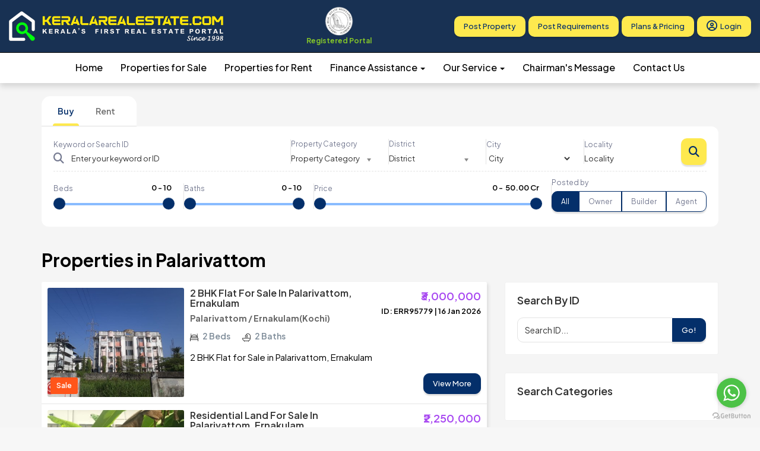

--- FILE ---
content_type: text/html; charset=UTF-8
request_url: https://www.keralarealestate.com/search-property-palarivattom
body_size: 10477
content:
<!DOCTYPE html>
<html>
    <head>
        <meta charset="UTF-8">
        <meta name="csrf-token" content="52GoWWuPpv3MY4srOPHEitb1r1HotSkiRrLntxza">
        <meta http-equiv="x-ua-compatible" content="ie=edge">
        <title>Residential for sale / rent in Palarivattom. Property for sale in Palarivattom, Palarivattom Realestate - Kerala Real Estate</title>
        
        <!-- Google tag (gtag.js) -->
        <script async src="https://www.googletagmanager.com/gtag/js?id=G-6DCKL6FLLR"></script>
        <script>
          window.dataLayer = window.dataLayer || [];
          function gtag(){dataLayer.push(arguments);}
          gtag('js', new Date());
        
          gtag('config', 'G-6DCKL6FLLR');
        </script>
        <meta name="keywords" content="Palarivattom Realestate, Residential in Palarivattom, Palarivattom Properties, Houses for sale at Palarivattom, Property listing, kerala realestate, Residential for sale">
        <meta name="description" content="Keralarealestate.com is providing information on Residential for sale, rent or lease at Palarivattom. Visit Keralarealestate.com to Buy, Sell or Hire properties in Palarivattom">

        <meta name="viewport" content="width=device-width, initial-scale=1">
        
        <meta property="og:url" content="" />
        <meta property="og:type" content="product" />
        <meta property="og:title" content="" />
        <meta property="og:description" content="Keralarealestate.com is providing information on Residential for sale, rent or lease at Palarivattom. Visit Keralarealestate.com to Buy, Sell or Hire properties in Palarivattom" />
        <meta property="og:image" content="" /> 
        
        <link rel="apple-touch-icon" sizes="180x180" href="https://www.keralarealestate.com/apple-touch-icon.png">
        <link rel="icon" type="image/png" sizes="32x32" href="https://www.keralarealestate.com/favicon-32x32.png">
        <link rel="icon" type="image/png" sizes="16x16" href="https://www.keralarealestate.com/favicon-16x16.png">
        <link rel="manifest" href="https://www.keralarealestate.com/site.webmanifest">
        

        <link rel="preconnect" href="https://fonts.googleapis.com">
        <link rel="preconnect" href="https://fonts.gstatic.com" crossorigin>
        <link href="https://fonts.googleapis.com/css2?family=Plus+Jakarta+Sans:ital,wght@0,200..800;1,200..800&display=swap" rel="stylesheet">
        <link rel="stylesheet" href="https://cdnjs.cloudflare.com/ajax/libs/font-awesome/6.7.2/css/all.min.css" />

        <script src='https://www.google.com/recaptcha/api.js'></script>

        <!--<meta property="og:image" content="https://www.keralarealestate.com/img/icon.png" />-->
        
        <link media="all" type="text/css" rel="stylesheet" href="https://www.keralarealestate.com/themes/public/assets/dist/css/styles.css">
<link media="all" type="text/css" rel="stylesheet" href="https://www.keralarealestate.com/themes/public/assets/css/flat-icons/flaticon.css">
<link media="all" type="text/css" rel="stylesheet" href="https://www.keralarealestate.com/themes/public/assets/css/styles.css">
<link media="all" type="text/css" rel="stylesheet" href="https://www.keralarealestate.com/themes/public/assets/css/login-register.css">
<link media="all" type="text/css" rel="stylesheet" href="https://www.keralarealestate.com/themes/public/assets/css/styles_v2.css">

        <script src="https://www.keralarealestate.com/assets/vendor/jquery/jquery.min.js"></script>
<script src="https://www.keralarealestate.com/themes/public/assets/js/theme.js"></script>

    </head>
    <body>
        <div class="app-wrap">
            <div class="inner-pages">
            <div class="modal fade login" id="loginModal">
		      <div class="modal-dialog login animated">
    		      <div class="modal-content">
    		         <div class="modal-header">
                        <button type="button" class="close" data-dismiss="modal" aria-hidden="true">&times;</button>
                        <h4 class="modal-title">Login with</h4>
                    </div>
                    <div class="modal-body">
                        <div class="box">
                             <div class="content">
                                <div class="social">
                                    <a class="circle github" href="#">
                                        <i class="fa fa-github fa-fw"></i>
                                    </a>
                                    <a id="google_login" class="circle google" href="#">
                                        <i class="fa fa-google-plus fa-fw"></i>
                                    </a>
                                    <a id="facebook_login" class="circle facebook" href="#">
                                        <i class="fa fa-facebook fa-fw"></i>
                                    </a>
                                </div>
                                <div class="division">
                                    <div class="line l"></div>
                                      <span>or</span>
                                    <div class="line r"></div>
                                </div>
                                <div class="error"></div>
                                <div class="form loginBox">
                                    <form method="" action="" accept-charset="UTF-8">
                                    <input id="email" class="form-control" type="text" placeholder="Email" name="email">
                                    <input id="password" class="form-control" type="password" placeholder="Password" name="password">
                                    <input class="btn btn-default btn-login" type="button" value="Login" onclick="loginAjax()">
                                    </form>
                                </div>
                             </div>
                        </div>
                        <div class="box">
                            <div class="content registerBox" style="display:none;">
                             <div class="form">
                                <form method="" html="{:multipart=>true}" data-remote="true" action="" accept-charset="UTF-8">
                                <input id="email" class="form-control" type="text" placeholder="Email" name="email">
                                <input id="password" class="form-control" type="password" placeholder="Password" name="password">
                                <input id="password_confirmation" class="form-control" type="password" placeholder="Repeat Password" name="password_confirmation">
                                <input class="btn btn-default btn-register" type="button" value="Create account" name="commit">
                                </form>
                                </div>
                            </div>
                        </div>
                    </div>
                    <div class="modal-footer">
                        <div class="forgot login-footer">
                            <span>Looking to
                                 <a href="javascript: showRegisterForm();">create an account</a>
                            ?</span>
                        </div>
                        <div class="forgot register-footer" style="display:none">
                             <span>Already have an account?</span>
                             <a href="javascript: showLoginForm();">Login</a>
                        </div>
                    </div>
    		      </div>
		      </div>
		  </div>

            <header class="app-header">
    <div class="header-top-wrap">
        <a class="navbar-brand" href="https://www.keralarealestate.com">
            <img class="logo logo-desktop" src="https://www.keralarealestate.com/img/keralarealestatelogo.png" alt="keralarealestatelogo">
            <img class="logo logo-mobile" src="https://www.keralarealestate.com/img/icon.png" alt="">
        </a>
        <div class="logo-row">
            <a href="https://www.keralarealestate.com/about.html">
                <img class="logo" src="https://www.keralarealestate.com/img/krera_circle.png" alt="keralarealestatelogo">
            </a>
            <a class="mobile-krera" href="https://www.keralarealestate.com/about.html">
                <span class="portal-desktop">Registered Portal</span>
                <span class="portal-mobile">K-RERA Registered Portal</span>
            </a>
        </div>
        <style>
        .logo-mobile { display: none !important; }
        .logo-desktop { display: inline !important; }
        
        @media only screen and (max-width: 946px) {
            .app-wrap .app-header .app-main-nav .navbar-collapse {
                display: block !important;
            }
            .hide-on-mobile {
                display: none;
            }
            .app-wrap .app-header .app-main-nav .navbar-toggle {
                display: block;
                position: fixed;
                top: 15px;
                right: 15px;
                width: 40px;
                height: 40px;
                border: 0;
                margin: 0;
            }
            .app-wrap .app-header .header-top-wrap {
                padding-right: 70px;
            }
            .app-wrap .app-header .app-main-nav .navbar-collapse.collapse {
                display: none !important;
            }
            .app-wrap .app-header .app-main-nav .navbar-collapse.collapse.in {
                display: block !important;
            }
            .app-wrap .app-header .app-main-nav .navbar-nav {
                flex-direction: column;
            }
            .app-wrap .app-header .app-main-nav .navbar-toggle .icon-bar {
                background-color: #fff;
            }
            .app-wrap .app-header .app-main-nav {
                min-height: auto;
                padding: 0;
            }
            .app-wrap .app-header .app-main-nav .nav-link {
                width: 100%;
                padding: 10px 0px;
                display: block;
            }
            .app-wrap .app-header .app-main-nav .mobile-extra-menu {
                display: block;
                margin-top: 10px;
                margin-bottom: 20px;
            }
            .app-wrap .app-header .app-main-nav .mobile-extra-menu .btn {
                display: flex;
                width: 100%;
                margin-bottom: 5px;
            }
            .app-wrap .inner-pages {
                padding-top: 70px;
            }
            .app-wrap .app-hero-wrap .app-hero-search-wrap {
                padding-top: 20px;
                padding-bottom: 30px;
            }
            .app-wrap .app-hero-wrap .app-hero-search-wrap .chosen-container-single .chosen-single {
                border: 1px solid #ddd;
                padding: 8px 15px;
                border-radius: 10px;
            }
            .app-wrap .app-hero-wrap .app-hero-search-wrap .chosen-container-single .chosen-single div b {
                margin-top: 7px;
            }
            .app-wrap .app-hero-wrap .app-hero-search-wrap .chosen-container-active.chosen-with-drop .chosen-single {
                border: 1px solid #ddd;
            }
            .app-wrap .app-hero-wrap .app-hero-search-wrap .app-hero-search-tab .app-hero-search-form .form-search {
                margin-right: 0;
            }
            .eligibility-container {
                max-width: 80vw;
            }
            .app-wrap .app-hero-wrap {
                height: auto;
            }
        }
        
        @media (max-width: 600px) {
          .logo-desktop {
            width: 280px !important;
            height: auto !important;
            max-width: 90vw !important;
            display: inline !important;
            padding: 6px 0;
          }
        }
        @media (max-width: 386px) {
          .logo-desktop { display: none !important; }
          .logo-mobile { display: inline !important; }
          .portal-mobile { display: inline !important; }
        }
        .portal-mobile { display: none; }
        .portal-desktop { display: inline; }
        
        @media (max-width: 991px) {
          .portal-desktop { display: none; }
        }
        @media (max-width: 946px) and (min-width: 450px) {
          .portal-mobile { display: inline; }
        }
        .mobile-krera {
            font-weight:bold; 
            font-size:12px !important;
            padding:0px 10px 0px 10px;
        }
            @media only screen and (max-width: 600px) {
                .mobile-krera {
                    font-size:11px !important;
                }
            }
        .logo-row {
            display: flex;
            flex-direction: column;
            align-items: center;
            padding: 0 20px;
        }
        </style>
        <div class="app-nav-buttons-end">
            <a class="btn btn-theme hide-on-mobile" href="https://www.keralarealestate.com/client/register">Post Property</a>
            <a class="btn btn-theme hide-on-mobile" href="https://www.keralarealestate.com/properties/post/requirements">Post Requirements</a>
            <a class="btn btn-theme hide-on-mobile" href="https://www.keralarealestate.com/payments">Plans & Pricing</a>
            <a class="btn btn-theme hide-on-mobile" href="https://www.keralarealestate.com/client/login"><i class="fa-regular fa-circle-user mr-1"></i><span>Login</span></a>
        </div>
    </div>
    
    <nav class="navbar navbar-expand-lg app-main-nav">
        <div class="container-fluid">
            <button type="button" class="navbar-toggle collapsed" data-toggle="collapse" data-target="#bs-example-navbar-collapse-1" aria-expanded="false">
                <span class="sr-only">Toggle navigation</span>
                <span class="icon-bar"></span>
                <span class="icon-bar"></span>
                <span class="icon-bar"></span>
            </button>
            <div class="collapse navbar-collapse" id="bs-example-navbar-collapse-1">
                <ul class="navbar-nav mx-auto mb-2 mb-lg-0">
                    <li class="nav-item">
                        <a class="nav-link active" aria-current="page" href="https://www.keralarealestate.com">Home</a>
                    </li>
                    <li class="nav-item">
                        <a class="nav-link" href="https://www.keralarealestate.com/result?search%5Bproperty_for%5D=Sale">Properties for Sale</a>
                    </li>
                    <li class="nav-item">
                        <a class="nav-link" href="https://www.keralarealestate.com/result?search%5Bproperty_for%5D=Rent">Properties for Rent</a>
                    </li>
                    <!--<li class="nav-item">-->
                    <!--    <a class="nav-link" href="#">Premium Projects</a>-->
                    <!--</li>-->
                    <li class="nav-item dropdown">
                        <a href="#" class="nav-link dropdown-toggle" data-toggle="dropdown">Finance Assistance <b class="caret"></b></a>
                        <ul class="dropdown-menu">
                            <li><a href="https://www.keralarealestate.com/eligibility-calculator">Eligibility Calculator</a></li>
                            <li><a href="https://www.keralarealestate.com/finance-center">EMI Calculator</a></li>
                        </ul>
                    </li>
                    <li class="nav-item dropdown">
                        <a href="#" class="nav-link dropdown-toggle" data-toggle="dropdown">Our Service <b class="caret"></b></a>
                        <ul class="dropdown-menu">
                            <li><a href="https://www.keralarealestate.com/legal-advice.html">Legal Advice</a></li>
                            <li><a href="https://www.keralarealestate.com/property-registration-process-in-kerala.html">Property Registration</a></li>
                            <!--<li><a href="https://www.keralarealestate.com/">Loan Assistance</a></li>-->
                            <li><a href="https://www.keralarealestate.com/building-plan-and-permit.html">Building Design & Permit</a></li>
                        </ul>
                    </li>
                    <li class="nav-item">
                        <a class="nav-link" href="https://www.keralarealestate.com/chairmansmessage.html">Chairman's Message</a>
                    </li>
                    <li class="nav-item">
                        <a class="nav-link" href="https://www.keralarealestate.com/contact.htm">Contact Us</a>
                    </li>
                </ul>
                <div class="mobile-extra-menu">
                    <a class="btn btn-theme" href="https://www.keralarealestate.com/client/register">Post Property</a>
                    <a class="btn btn-theme" href="https://www.keralarealestate.com/properties/post/requirements">Post Requirements</a>
                    <a class="btn btn-theme" href="https://www.keralarealestate.com/payments">Plans & Pricing</a>
                    <a class="btn btn-theme" href="https://www.keralarealestate.com/client/login"><i class="fa-regular fa-circle-user mr-1" style="padding-right: 5px;"></i><span>Login</span></a>
                </div>
            </div>
        </div>
    </nav>
</header>



            <style>
    .app-hero-wrap,
    .app-hero-search-wrap,
    .app-hero-search-wrap-inner {
        overflow: visible !important;
    }
    .app-hero-wrap {
        height: auto !important;
        background-color: #F5F5F5;
    }
    .app-hero-search-wrap {
        padding-bottom: 10px !important;
    }
</style>

<div class="app-hero-wrap">
    <div class="app-hero-search-wrap">
        <div class="container">
            <div class="app-hero-search-wrap-inner">
                <div class="app-hero-search-tab">
                    <ul class="nav nav-tabs" id="myTab" role="tablist">
                        <li class="nav-item active" role="presentation">
                            <a class="nav-link active" href="#sale" aria-controls="sale" role="tab" data-toggle="tab">Buy</a>
                        </li>
                        <li class="nav-item " role="presentation">
                            <a class="nav-link " href="#rent" aria-controls="rent" role="tab" data-toggle="tab">Rent</a>
                        </li>
                    </ul>
                    <div class="tab-content" id="myTabContent">
                        <div class="tab-pane active" id="sale" role="tabpanel">
                            <form accept-charset="utf-8" class="form-vertical" method="GET" action="https://www.keralarealestate.com/result">
                                <div class="app-hero-search-form">
                                    <div class="d-flex">
                                        <input type="hidden" name="search[property_for]" value="Sale"> 
                                        <div class="form-search position-relative w-100">
                                            <div class="form-search-item has-icon search-item-big">
                                                <label>Keyword or Search ID</label>
                                                <i class="fa-solid fa-search icon"></i>
                                                <input class="form-control" placeholder="Enter your keyword or ID" id="search[q]" type="text" name="search[q]">
                                            </div>
                                            <div class="form-search-item">
                                                <div class="form-group"><label for="search[category_id]" class="control-label">Property Category</label><select class="chosen-select form-control" id="search[category_id]" name="search[category_id]"><option value="" disabled="disabled" selected="selected">Property Category</option><option value="">Any</option><option value="45">Commercial</option><option value="8">Commercial / Industrial Land</option><option value="33">Commercial cum Residential</option><option value="31">Commercial Project / Shopping Mall</option><option value="2">Flat / Apartment / Pent House</option><option value="47">For Others</option><option value="41">Gated Colony Plot</option><option value="20">Gated Colony Villa</option><option value="15">Godown / Warehouse / Factory</option><option value="40">Hospital / School / College</option><option value="14">Hotel / Resorts / Guest House / Homestay</option><option value="1">Independent House / Villa / Bungalow</option><option value="13">Office Space / Shops / Showrooms</option><option value="25">Plantation / Estate</option><option value="46">Plot</option><option value="7">Residential Land / Plot</option><option value="29">Service Apartment</option></select></div>
                                            </div>
                                            <div class="form-search-item">
                                                <div class="form-group"><label for="srch-district" class="control-label">District</label><select class="chosen-select form-control" id="srch-district" name="search[district_id]"><option value="" disabled="disabled" selected="selected">District</option><option value="6">Ernakulam(Kochi)</option><option value="9">Kottayam</option><option value="7">Idukki</option><option value="17">Thrissur</option><option value="5">Alappuzha</option><option value="15">Palakkad</option><option value="12">Kannur</option><option value="11">Kasargod</option><option value="8">Kollam</option><option value="10">Kozhikode</option><option value="13">Malappuram</option><option value="14">Pathanamthitta</option><option value="16">Thiruvananthapuram</option><option value="18">Wayanad</option><option value="4">Outside Kerala</option></select></div>
                                            </div>
                                            <div class="form-search-item">
                                                <div class="form-group"><label for="srch-city" class="control-label">City</label><select class="form-control" id="srch-city" name="search[city_id]"><option value="" disabled="disabled" selected="selected">City</option></select></div>  
                                            </div>
                                            <div class="form-search-item">
                                                <div class="form-group"><label for="search[locality]" class="control-label">Locality</label><input class="form-control" placeholder="Locality" id="search[locality]" type="text" name="search[locality]"></div>
                                            </div>
                                        </div>
                                        <button type="submit" class="button btn btn-theme search-btn search-btn-desktop"><i class="fa-solid fa-magnifying-glass"></i></button>
                                    </div>
                                    <div class="form-search-items-more">
                                        <div class="form-search position-relative w-100">
                                            <div class="form-search-item">
                                                <div class="range-wrapper">
                                                    <label class="filter-inp-title">Beds</label>
                                                    <div class="range-slider">
                                                        <input id="sale-beds-slider" type="text" value="" data-slider-min="0" data-slider-max="10" data-slider-step="1" data-slider-value="[0,10]"/>
                                                        <input type="hidden" name="search[bedrooms][0]" value="0" id="min-bed">
                                                        <input type="hidden" name="search[bedrooms][1]" value="10" id="max-bed">
                                                        <span class="min-max-wraper">
                                                            <span class="range"><span id="saleBedmin">0</span> - <span id="saleBedmax">10</span></span>
                                                        </span>
                                                    </div>
                                                </div>
                                            </div>
                                            <div class="form-search-item">
                                                <div class="range-wrapper">
                                                    <label class="filter-inp-title">Baths</label>
                                                    <div class="range-slider">
                                                        <input id="sale-bath-slider" type="text" value="" data-slider-min="0" data-slider-max="10" data-slider-step="1" data-slider-value="[0,10]"/>
                                                        <input type="hidden" name="search[bathrooms][0]" value="0" id="min-bath">
                                                        <input type="hidden" name="search[bathrooms][1]" value="10" id="max-bath">
                                                        <span class="min-max-wraper">
                                                            <span class="range"><span id="saleBathmin">0</span> - <span id="saleBathmax">10</span></span>
                                                        </span>
                                                    </div>
                                                </div>
                                            </div>
                                            <div class="form-search-item search-item-big">
                                                <div class="range-wrapper">
                                                    <label class="filter-inp-title">Price</label>
                                                    <div class="range-slider">
                                                        <input id="sale-price-slider" type="text" value="" data-slider-min="0" data-slider-max="500000000" data-slider-step="100000" data-slider-value="[0,500000000]"/>
                                                        <input type="hidden" name="search[price][0]" value="0" id="min-prc">
                                                        <input type="hidden" name="search[price][1]" value="500000000" id="max-prc">
                                                        <span class="min-max-wraper">
                                                            <span class="range">₹ <span id="salePricemin">0</span> - ₹ <span id="salePricemax">500000000</span></span>
                                                        </span>
                                                    </div>
                                                </div>
                                            </div>
                                            <div class="form-search-item last-item">
                                                <div class="mb-0">
                                                    <label>Posted by</label>
                                                    <div class="mt-3">
                                                        
                                                        <div class="btn-group w-100" role="group" aria-label="Basic radio toggle button group">
                                                            <input type="radio" class="btn-check" name="search[owner_type]" id="sale_all" autocomplete="off" value="" checked>
                                                            <label class="btn btn-outline-dark-blue first-btn" for="sale_all">All</label>
                                                        
                                                            <input type="radio" class="btn-check" name="search[owner_type]" id="sale_owner" autocomplete="off" value="Owner" >
                                                            <label class="btn btn-outline-dark-blue" for="sale_owner">Owner</label>
                                                            
                                                            <input type="radio" class="btn-check" name="search[owner_type]" id="sale_builder" value="Builder" autocomplete="off" >
                                                            <label class="btn btn-outline-dark-blue" for="sale_builder">Builder</label>
                                                            
                                                            <input type="radio" class="btn-check" name="search[owner_type]" id="sale_agent" value="Agent" autocomplete="off" >
                                                            <label class="btn btn-outline-dark-blue last-btn" for="sale_agent">Agent</label>
                                                        </div>
                                                    </div>
                                                </div>
                                            </div>
                                            <button type="submit" class="button btn btn-theme search-btn search-btn-mobile"><i class="fa-solid fa-magnifying-glass"></i></button>
                                        </div>
                                        
                                    </div>
                                </div>
                            </form>
                        </div>
                        <div class="tab-pane " id="rent" role="tabpanel">
                            <form accept-charset="utf-8" class="form-vertical" method="GET" action="https://www.keralarealestate.com/result">
                                <div class="app-hero-search-form">
                                    <div class="d-flex">
                                        <input type="hidden" name="search[property_for]" value="Rent">
                                        <div class="form-search position-relative w-100">
                                            <div class="form-search-item has-icon search-item-big">
                                                <label>Keyword or Search ID</label>
                                                <i class="fa-solid fa-search icon"></i>
                                                <input class="form-control" placeholder="Enter your keyword or ID" id="search[q]-2" type="text" name="search[q]">
                                                
                                            </div>
                                            <div class="form-search-item">
                                                <div class="form-group"><label for="search[category_id]" class="control-label">Property Category</label><select class="chosen-select form-control" id="search[category_id]-2" name="search[category_id]"><option value="" disabled="disabled" selected="selected">Property Category</option><option value="">Any</option><option value="45">Commercial</option><option value="8">Commercial / Industrial Land</option><option value="33">Commercial cum Residential</option><option value="31">Commercial Project / Shopping Mall</option><option value="2">Flat / Apartment / Pent House</option><option value="47">For Others</option><option value="41">Gated Colony Plot</option><option value="20">Gated Colony Villa</option><option value="15">Godown / Warehouse / Factory</option><option value="40">Hospital / School / College</option><option value="14">Hotel / Resorts / Guest House / Homestay</option><option value="1">Independent House / Villa / Bungalow</option><option value="13">Office Space / Shops / Showrooms</option><option value="25">Plantation / Estate</option><option value="46">Plot</option><option value="7">Residential Land / Plot</option><option value="29">Service Apartment</option></select></div>
                                            </div>
                                            <div class="form-search-item">
                                                <div class="form-group"><label for="district-srch" class="control-label">District</label><select class="chosen-select form-control" id="district-srch" name="search[district_id]"><option value="" disabled="disabled" selected="selected">District</option><option value="6">Ernakulam(Kochi)</option><option value="9">Kottayam</option><option value="7">Idukki</option><option value="17">Thrissur</option><option value="5">Alappuzha</option><option value="15">Palakkad</option><option value="12">Kannur</option><option value="11">Kasargod</option><option value="8">Kollam</option><option value="10">Kozhikode</option><option value="13">Malappuram</option><option value="14">Pathanamthitta</option><option value="16">Thiruvananthapuram</option><option value="18">Wayanad</option><option value="4">Outside Kerala</option></select></div>
                                            </div>
                                            <div class="form-search-item">
                                                <div class="form-group"><label for="city-srch" class="control-label">City</label><select class="form-control" id="city-srch" name="search[city_id]"><option value="" disabled="disabled" selected="selected">City</option></select></div>  
                                            </div>
                                            <div class="form-search-item">
                                                <div class="form-group"><label for="search[locality]" class="control-label">Locality</label><input class="form-control" placeholder="Locality" id="search[locality]-2" type="text" name="search[locality]"></div>
                                            </div>
                                        </div>
                                        <button type="submit" class="button btn btn-theme search-btn search-btn-desktop"><i class="fa-solid fa-magnifying-glass"></i></button>
                                    </div>
                                    <div class="form-search-items-more">
                                        <div class="form-search position-relative w-100">
                                            <div class="form-search-item">
                                                <div class="range-wrapper">
                                                    <label class="filter-inp-title">Beds</label>
                                                    <div class="range-slider">
                                                        <input id="rent-beds-slider" type="text" value="" data-slider-min="0" data-slider-max="10" data-slider-step="1" data-slider-value="[0,10]"/>
                                                        <input type="hidden" name="search[bedrooms][0]" value="0" id="min-beds">
                                                        <input type="hidden" name="search[bedrooms][1]" value="10" id="max-beds">
                                                        <span class="min-max-wraper">
                                                            <span class="range"><span id="rentBedmin">0</span> - <span id="rentBedmax">10</span></span>
                                                        </span>
                                                    </div>
                                                </div>
                                            </div>
                                            <div class="form-search-item">
                                                <div class="range-wrapper">
                                                    <label class="filter-inp-title">Baths</label>
                                                    <div class="range-slider">
                                                        <input id="rent-bath-slider" type="text" value="" data-slider-min="0" data-slider-max="10" data-slider-step="1" data-slider-value="[0,10]"/>
                                                        <input type="hidden" name="search[bathrooms][0]" value="0" id="min-baths">
                                                        <input type="hidden" name="search[bathrooms][1]" value="10" id="max-baths">
                                                        <span class="min-max-wraper">
                                                            <span class="range"><span id="rentBathmin">0</span> - <span id="rentBathmax">10</span></span>
                                                        </span>
                                                    </div>
                                                </div>
                                            </div>
                                            <div class="form-search-item search-item-big">
                                                <div class="range-wrapper">
                                                    <label class="filter-inp-title">Price</label>
                                                    <div class="range-slider">
                                                        <input id="rent-price-slider" type="text" value="" data-slider-min="0" data-slider-max="1000000" data-slider-step="1000" data-slider-value="[0,1000000]"/>
                                                        <input type="hidden" name="search[price][0]" value="0" id="min-price">
                                                        <input type="hidden" name="search[price][1]" value="1000000" id="max-price">
                                                        <span class="min-max-wraper">
                                                            <span class="range">₹ <span id="rentPricemin">0</span> - ₹ <span id="rentPricemax">1000000</span></span>
                                                        </span>
                                                    </div>
                                                </div>
                                            </div>
                                            <div class="form-search-item last-item">
                                                <div class="mb-0">
                                                    <label>Posted by</label>
                                                    <div class="mt-3">
                                                        
                                                        <div class="btn-group w-100" role="group" aria-label="Basic radio toggle button group">
                                                            <input type="radio" class="btn-check" name="search[owner_type]" id="rent_all" autocomplete="off" value="" checked>
                                                            <label class="btn btn-outline-dark-blue first-btn" for="rent_all">All</label>
                                                        
                                                            <input type="radio" class="btn-check" name="search[owner_type]" id="rent_owner" value="Owner" autocomplete="off" >
                                                            <label class="btn btn-outline-dark-blue" for="rent_owner">Owner</label>
                                                            
                                                            <input type="radio" class="btn-check" name="search[owner_type]" id="rent_builder" value="Builder" autocomplete="off" >
                                                            <label class="btn btn-outline-dark-blue" for="rent_builder">Builder</label>
                                                            
                                                            <input type="radio" class="btn-check" name="search[owner_type]" id="rent_agent" value="Agent" autocomplete="off" >
                                                            <label class="btn btn-outline-dark-blue last-btn" for="rent_agent">Agent</label>
                                                        </div>
                                                    </div>
                                                </div>
                                            </div>
                                            <button type="submit" class="button btn btn-theme search-btn search-btn-mobile"><i class="fa-solid fa-magnifying-glass"></i></button>
                                        </div>
                                        
                                    </div>
                                </div>
                            </form>
                        </div>
                    </div>
                </div>
            </div>
        </div>
    </div>
</div>

<section class="recent-listing property-listing property-list-view bg-grey" id="prop-list">
    <div class="container">
        <div class="row">
            <div class="col-md-12">
                                    <h1>Properties in Palarivattom</h1>
                            </div>
        </div>
        <div class="row">
            <div class="col-xs-12 col-sm-12 col-md-8 col-lg-8 property-list-left-section">
                <div class="property-list-wraper">
                                    <div class="property-list-item clearfix">
                        <a href="https://www.keralarealestate.com/details-flat-for-sale-at-palarivattom-ernakulam"><div class="property-list-img" style="background-image: url('https://www.keralarealestate.com/image/sm/property/property/2024/12/16/130433387/images/watermarked-whatsapp-image-2024-12-16-at-112337-am.jpg');"><span class="property-type">Sale</span></div></a>
                        <div class="property-list-desc">
                            <a href="https://www.keralarealestate.com/details-flat-for-sale-at-palarivattom-ernakulam"><h3>2 BHK Flat for Sale in Palarivattom, Ernakulam </h3></a>
                                                        <span class="prop-price pull-right"> ₹3,000,000</span>
                            
                            <h6>Palarivattom / Ernakulam(Kochi) </h6>
                            <span class="prop-id">ID: ERR95779 | 16 Jan 2026 </span>
                            <div class="info-house">
                                
                                                                <div class="info">
                                    <i class="flaticon-bedroom"></i>
                                    <p>2 Beds</p>
                                </div>
                                <div class="info">
                                    <i class="flaticon-bathroom"></i>
                                    <p>2 Baths</p>
                                </div>
                                
                            </div>
                            <p>2 BHK Flat for Sale in Palarivattom, Ernakulam 

</p>
                            <a href="https://www.keralarealestate.com/details-flat-for-sale-at-palarivattom-ernakulam" class="btn btn-primary btn-sm pull-right">View More</a>
                        </div> 
                    </div>
                                    <div class="property-list-item clearfix">
                        <a href="https://www.keralarealestate.com/details-12-cents-residential-land-for-sale-palarivattom-ernakulam"><div class="property-list-img" style="background-image: url('https://www.keralarealestate.com/image/sm/property/property/2025/12/10/111227110/images/whatsapp-image-2025-12-10-at-112915-am-1.jpeg');"><span class="property-type">Sale</span></div></a>
                        <div class="property-list-desc">
                            <a href="https://www.keralarealestate.com/details-12-cents-residential-land-for-sale-palarivattom-ernakulam"><h3>Residential Land for Sale in Palarivattom, Ernakulam </h3></a>
                                                        <span class="prop-price pull-right"> ₹2,250,000</span>
                            
                            <h6>Palarivattom / Ernakulam(Kochi) </h6>
                            <span class="prop-id">ID: ERL99142 | 10 Dec 2025 </span>
                            <div class="info-house">
                                                                <div class="info">
                                    <i class="flaticon-full-screen"></i>
                                    <p>12 Cent</p>
                                </div>
                                
                                
                            </div>
                            <p>Residential Land for Sale in Palarivattom, Ernakulam </p>
                            <a href="https://www.keralarealestate.com/details-12-cents-residential-land-for-sale-palarivattom-ernakulam" class="btn btn-primary btn-sm pull-right">View More</a>
                        </div> 
                    </div>
                                    <div class="property-list-item clearfix">
                        <a href="https://www.keralarealestate.com/details-prime-residential-land-for-sale-palarivattom-ernakulam"><div class="property-list-img" style="background-image: url('https://www.keralarealestate.com/image/sm/property/property/2025/10/14/100117528/images/whatsapp-image-2025-10-14-at-102203-am.jpeg');"><span class="property-type">Sale</span></div></a>
                        <div class="property-list-desc">
                            <a href="https://www.keralarealestate.com/details-prime-residential-land-for-sale-palarivattom-ernakulam"><h3>Prime Residential Land for Sale in Palarivattom, Ernakulam </h3></a>
                            
                            <h6>Palarivattom / Ernakulam(Kochi) </h6>
                            <span class="prop-id">ID: ERL98696 | 14 Oct 2025 </span>
                            <div class="info-house">
                                                                <div class="info">
                                    <i class="flaticon-full-screen"></i>
                                    <p>17.5 Cent</p>
                                </div>
                                
                                
                            </div>
                            <p>Prime Residential Land for Sale in Palarivattom, Ernakulam </p>
                            <a href="https://www.keralarealestate.com/details-prime-residential-land-for-sale-palarivattom-ernakulam" class="btn btn-primary btn-sm pull-right">View More</a>
                        </div> 
                    </div>
                                    <div class="property-list-item clearfix">
                        <a href="https://www.keralarealestate.com/details-2-bhk-fully-furnished-new-apartment-for-rent-palarivattom-eranakulam"><div class="property-list-img" style="background-image: url('https://www.keralarealestate.com/image/sm/property/property/2025/10/13/145308405/images/whatsapp-image-2025-10-13-at-42603-pm-1.jpeg');"><span class="property-type">Rent</span></div></a>
                        <div class="property-list-desc">
                            <a href="https://www.keralarealestate.com/details-2-bhk-fully-furnished-new-apartment-for-rent-palarivattom-eranakulam"><h3>2 BHK Furnished Apartment for Rent in Palarivattom, Ernakulam </h3></a>
                                                        <span class="prop-price pull-right"> ₹30,000</span>
                            
                            <h6>Palarivattom / Ernakulam(Kochi) </h6>
                            <span class="prop-id">ID: ERR98686 | 14 Oct 2025 </span>
                            <div class="info-house">
                                
                                                                <div class="info">
                                    <i class="flaticon-bedroom"></i>
                                    <p>2 Beds</p>
                                </div>
                                <div class="info">
                                    <i class="flaticon-bathroom"></i>
                                    <p>2 Baths</p>
                                </div>
                                
                            </div>
                            <p>2 BHK Furnished Apartment for Rent in Palarivattom, Ernakulam </p>
                            <a href="https://www.keralarealestate.com/details-2-bhk-fully-furnished-new-apartment-for-rent-palarivattom-eranakulam" class="btn btn-primary btn-sm pull-right">View More</a>
                        </div> 
                    </div>
                                    <div class="property-list-item clearfix">
                        <a href="https://www.keralarealestate.com/details-prime-residential-commercial-land-for-sale-near-ernakulam-medical-centre-palarivattom"><div class="property-list-img" style="background-image: url('https://www.keralarealestate.com/image/sm/property/property/2025/10/08/110019945/images/whatsapp-image-2025-10-08-at-111700-am-1.jpeg');"><span class="property-type">Sale</span></div></a>
                        <div class="property-list-desc">
                            <a href="https://www.keralarealestate.com/details-prime-residential-commercial-land-for-sale-near-ernakulam-medical-centre-palarivattom"><h3>Prime Land for Sale Near Medical Centre, Palarivattom, Ernakulam </h3></a>
                            
                            <h6>Palarivattom / Ernakulam(Kochi) </h6>
                            <span class="prop-id">ID: ERL98633 | 08 Oct 2025 </span>
                            <div class="info-house">
                                                                <div class="info">
                                    <i class="flaticon-full-screen"></i>
                                    <p>16 Cent</p>
                                </div>
                                
                                
                            </div>
                            <p>Prime Land for Sale Near Medical Centre, Palarivattom, Ernakulam </p>
                            <a href="https://www.keralarealestate.com/details-prime-residential-commercial-land-for-sale-near-ernakulam-medical-centre-palarivattom" class="btn btn-primary btn-sm pull-right">View More</a>
                        </div> 
                    </div>
                                    <div class="property-list-item clearfix">
                        <a href="https://www.keralarealestate.com/details-prime-commercial-building-for-rent-at-plarivattom-eranakulam"><div class="property-list-img" style="background-image: url('https://www.keralarealestate.com/image/sm/property/property/2025/10/04/163730984/images/whatsapp-image-2025-10-04-at-44725-pm.jpeg');"><span class="property-type">Rent</span></div></a>
                        <div class="property-list-desc">
                            <a href="https://www.keralarealestate.com/details-prime-commercial-building-for-rent-at-plarivattom-eranakulam"><h3>Prime Commercial Building for Rent in Palarivattom, Ernakulam </h3></a>
                                                        <span class="prop-price pull-right"> ₹1,000,000</span>
                            
                            <h6>Palarivattom / Ernakulam(Kochi) </h6>
                            <span class="prop-id">ID: ER98617 | 04 Oct 2025 </span>
                            <div class="info-house">
                                
                                
                            </div>
                            <p>Prime Commercial Building for Rent in Palarivattom, Ernakulam </p>
                            <a href="https://www.keralarealestate.com/details-prime-commercial-building-for-rent-at-plarivattom-eranakulam" class="btn btn-primary btn-sm pull-right">View More</a>
                        </div> 
                    </div>
                                    <div class="property-list-item clearfix">
                        <a href="https://www.keralarealestate.com/details-independent-house-for-sale-palarivattom-eranakulam"><div class="property-list-img" style="background-image: url('https://www.keralarealestate.com/image/sm/property/property/2025/09/23/095356553/images/whatsapp-image-2025-09-23-at-101935-am-2.jpeg');"><span class="property-type">Sale</span></div></a>
                        <div class="property-list-desc">
                            <a href="https://www.keralarealestate.com/details-independent-house-for-sale-palarivattom-eranakulam"><h3>House for Sale in Palarivattom, Ernakulam </h3></a>
                                                        <span class="prop-price pull-right"> ₹11,500,000</span>
                            
                            <h6>Palarivattom / Ernakulam(Kochi) </h6>
                            <span class="prop-id">ID: ERR98459 | 23 Sep 2025 </span>
                            <div class="info-house">
                                
                                                                <div class="info">
                                    <i class="flaticon-bedroom"></i>
                                    <p>4 Beds</p>
                                </div>
                                <div class="info">
                                    <i class="flaticon-bathroom"></i>
                                    <p>4 Baths</p>
                                </div>
                                
                            </div>
                            <p>House for Sale in Palarivattom, Ernakulam </p>
                            <a href="https://www.keralarealestate.com/details-independent-house-for-sale-palarivattom-eranakulam" class="btn btn-primary btn-sm pull-right">View More</a>
                        </div> 
                    </div>
                                    <div class="property-list-item clearfix">
                        <a href="https://www.keralarealestate.com/details-fully-furnished-house-for-sale-in-palarivattom-ernakulam"><div class="property-list-img" style="background-image: url('https://www.keralarealestate.com/image/sm/property/property/2025/09/18/153843867/images/whatsapp-image-2025-09-11-at-105626-pm-1.png');"><span class="property-type">Sale</span></div></a>
                        <div class="property-list-desc">
                            <a href="https://www.keralarealestate.com/details-fully-furnished-house-for-sale-in-palarivattom-ernakulam"><h3>Fully Furnished House for Sale in Palarivattom, Ernakulam </h3></a>
                                                        <span class="prop-price pull-right"> ₹30,000,000</span>
                            
                            <h6>Palarivattom / Ernakulam(Kochi) </h6>
                            <span class="prop-id">ID: ERR98412 | 18 Sep 2025 </span>
                            <div class="info-house">
                                
                                
                            </div>
                            <p>Fully Furnished House for Sale in Palarivattom, Ernakulam </p>
                            <a href="https://www.keralarealestate.com/details-fully-furnished-house-for-sale-in-palarivattom-ernakulam" class="btn btn-primary btn-sm pull-right">View More</a>
                        </div> 
                    </div>
                                    <div class="property-list-item clearfix">
                        <a href="https://www.keralarealestate.com/details-for-sale-duplex-apartment-house-in-5-cents-at-palarivattom-kochi"><div class="property-list-img" style="background-image: url('https://www.keralarealestate.com/image/sm/property/property/2025/08/30/094208786/images/whatsapp-image-2025-08-30-at-101928-am-1.jpeg');"><span class="property-type">Sale</span></div></a>
                        <div class="property-list-desc">
                            <a href="https://www.keralarealestate.com/details-for-sale-duplex-apartment-house-in-5-cents-at-palarivattom-kochi"><h3>Duplex Apartment Building for Sale in Palarivattom, Ernakulam </h3></a>
                                                        <span class="prop-price pull-right"> ₹15,800,000</span>
                            
                            <h6>Palarivattom / Ernakulam(Kochi) </h6>
                            <span class="prop-id">ID: ERR98128 | 30 Aug 2025 </span>
                            <div class="info-house">
                                
                                                                <div class="info">
                                    <i class="flaticon-bedroom"></i>
                                    <p>6 Beds</p>
                                </div>
                                <div class="info">
                                    <i class="flaticon-bathroom"></i>
                                    <p>6 Baths</p>
                                </div>
                                
                            </div>
                            <p>Duplex Apartment Building for Sale in Palarivattom, Ernakulam </p>
                            <a href="https://www.keralarealestate.com/details-for-sale-duplex-apartment-house-in-5-cents-at-palarivattom-kochi" class="btn btn-primary btn-sm pull-right">View More</a>
                        </div> 
                    </div>
                                    <div class="property-list-item clearfix">
                        <a href="https://www.keralarealestate.com/details-commercial-building-for-sale-in-palarivattom-ernakulam-2"><div class="property-list-img" style="background-image: url('https://www.keralarealestate.com/img/default/sm.jpg');"><span class="property-type">Sale</span></div></a>
                        <div class="property-list-desc">
                            <a href="https://www.keralarealestate.com/details-commercial-building-for-sale-in-palarivattom-ernakulam-2"><h3>Commercial Building for Sale in Palarivattom, Ernakulam</h3></a>
                            
                            <h6>Palarivattom / Ernakulam(Kochi) </h6>
                            <span class="prop-id">ID: ERP98106 | 29 Aug 2025 </span>
                            <div class="info-house">
                                
                                
                            </div>
                            <p>Commercial Building for Sale in Palarivattom, Ernakulam</p>
                            <a href="https://www.keralarealestate.com/details-commercial-building-for-sale-in-palarivattom-ernakulam-2" class="btn btn-primary btn-sm pull-right">View More</a>
                        </div> 
                    </div>
                                    <div class="property-list-item clearfix">
                        <a href="https://www.keralarealestate.com/details-3-bhk-apartments-for-sale-in-palarivattom-ernakulam"><div class="property-list-img" style="background-image: url('https://www.keralarealestate.com/image/sm/property/property/2025/08/16/162939392/images/screenshot-2025-08-16-163116.png');"><span class="property-type">Sale</span></div></a>
                        <div class="property-list-desc">
                            <a href="https://www.keralarealestate.com/details-3-bhk-apartments-for-sale-in-palarivattom-ernakulam"><h3>3 BHK Apartments for Sale in Palarivattom, Ernakulam</h3></a>
                                                        <span class="prop-price pull-right"> ₹8,200,000</span>
                            
                            <h6>Palarivattom / Ernakulam(Kochi) </h6>
                            <span class="prop-id">ID: ERR97907 | 16 Aug 2025 </span>
                            <div class="info-house">
                                
                                                                <div class="info">
                                    <i class="flaticon-bedroom"></i>
                                    <p>3 Beds</p>
                                </div>
                                <div class="info">
                                    <i class="flaticon-bathroom"></i>
                                    <p>3 Baths</p>
                                </div>
                                
                            </div>
                            <p>3 BHK Apartments for Sale in Palarivattom, Ernakulam</p>
                            <a href="https://www.keralarealestate.com/details-3-bhk-apartments-for-sale-in-palarivattom-ernakulam" class="btn btn-primary btn-sm pull-right">View More</a>
                        </div> 
                    </div>
                                    <div class="property-list-item clearfix">
                        <a href="https://www.keralarealestate.com/details-furnished-cafe-for-rent-in-palarivattom-ernakulam"><div class="property-list-img" style="background-image: url('https://www.keralarealestate.com/image/sm/property/property/2025/08/08/101349432/images/whatsapp-image-2025-08-07-at-21234-pm.png');"><span class="property-type">Rent</span></div></a>
                        <div class="property-list-desc">
                            <a href="https://www.keralarealestate.com/details-furnished-cafe-for-rent-in-palarivattom-ernakulam"><h3>Furnished Cafe for Rent in Palarivattom, Ernakulam </h3></a>
                            
                            <h6>Palarivattom / Ernakulam(Kochi) </h6>
                            <span class="prop-id">ID: ERC97818 | 08 Aug 2025 </span>
                            <div class="info-house">
                                
                                
                            </div>
                            <p>Furnished Cafe for Rent in Palarivattom, Ernakulam </p>
                            <a href="https://www.keralarealestate.com/details-furnished-cafe-for-rent-in-palarivattom-ernakulam" class="btn btn-primary btn-sm pull-right">View More</a>
                        </div> 
                    </div>
                                    <div class="property-list-item clearfix">
                        <a href="https://www.keralarealestate.com/details-prime-commercial-space-for-rent-in-mg-road-ernakulam"><div class="property-list-img" style="background-image: url('https://www.keralarealestate.com/img/default/sm.jpg');"><span class="property-type">Rent</span></div></a>
                        <div class="property-list-desc">
                            <a href="https://www.keralarealestate.com/details-prime-commercial-space-for-rent-in-mg-road-ernakulam"><h3>Prime Commercial Space for Rent in Palarivattom, Ernakulam </h3></a>
                                                        <span class="prop-price pull-right"> ₹40,000</span>
                            
                            <h6>Palarivattom / Ernakulam(Kochi) </h6>
                            <span class="prop-id">ID: ERC97786 | 05 Aug 2025 </span>
                            <div class="info-house">
                                
                                
                            </div>
                            <p>Prime Commercial Space for Rent in Palarivattom, Ernakulam </p>
                            <a href="https://www.keralarealestate.com/details-prime-commercial-space-for-rent-in-mg-road-ernakulam" class="btn btn-primary btn-sm pull-right">View More</a>
                        </div> 
                    </div>
                                    <div class="property-list-item clearfix">
                        <a href="https://www.keralarealestate.com/details-land-for-sale-in-palarivattom-ernakulam-4"><div class="property-list-img" style="background-image: url('https://www.keralarealestate.com/image/sm/property/property/2025/07/29/114655869/images/whatsapp-image-2025-07-27-at-91738-pm-1.png');"><span class="property-type">Sale</span></div></a>
                        <div class="property-list-desc">
                            <a href="https://www.keralarealestate.com/details-land-for-sale-in-palarivattom-ernakulam-4"><h3>Land for Sale in Palarivattom, Ernakulam</h3></a>
                            
                            <h6>Palarivattom / Ernakulam(Kochi) </h6>
                            <span class="prop-id">ID: ERL97688 | 29 Jul 2025 </span>
                            <div class="info-house">
                                                                <div class="info">
                                    <i class="flaticon-full-screen"></i>
                                    <p>7.5 Cent</p>
                                </div>
                                
                                
                            </div>
                            <p>Land for Sale in Palarivattom, Ernakulam</p>
                            <a href="https://www.keralarealestate.com/details-land-for-sale-in-palarivattom-ernakulam-4" class="btn btn-primary btn-sm pull-right">View More</a>
                        </div> 
                    </div>
                                    <div class="property-list-item clearfix">
                        <a href="https://www.keralarealestate.com/details-office-space-for-rent-in-palarivattom-ernakulam"><div class="property-list-img" style="background-image: url('https://www.keralarealestate.com/image/sm/property/property/2024/03/15/103340189/images/whatsapp-image-2024-03-15-at-61302-am-1.jpeg');"><span class="property-type">Rent</span></div></a>
                        <div class="property-list-desc">
                            <a href="https://www.keralarealestate.com/details-office-space-for-rent-in-palarivattom-ernakulam"><h3>Office Space for Rent in Palarivattom, Ernakulam</h3></a>
                            
                            <h6>Palarivattom / Ernakulam(Kochi) </h6>
                            <span class="prop-id">ID: ERC94307 | 29 Jul 2025 </span>
                            <div class="info-house">
                                
                                
                            </div>
                            <p>Office Space for Rent in Palarivattom, Ernakulam</p>
                            <a href="https://www.keralarealestate.com/details-office-space-for-rent-in-palarivattom-ernakulam" class="btn btn-primary btn-sm pull-right">View More</a>
                        </div> 
                    </div>
                                    
                </div>
                <div class="row">
                    <div class="col-md-12">
                        <nav>
        <ul class="pagination">
            
                            <li class="page-item disabled" aria-disabled="true" aria-label="&laquo; Previous">
                    <span class="page-link" aria-hidden="true">&lsaquo;</span>
                </li>
            
            
                            
                
                
                                                                                        <li class="page-item active" aria-current="page"><span class="page-link">1</span></li>
                                                                                                <li class="page-item"><a class="page-link" href="https://www.keralarealestate.com/search-property-palarivattom?page=2">2</a></li>
                                                                                                <li class="page-item"><a class="page-link" href="https://www.keralarealestate.com/search-property-palarivattom?page=3">3</a></li>
                                                                                                <li class="page-item"><a class="page-link" href="https://www.keralarealestate.com/search-property-palarivattom?page=4">4</a></li>
                                                                        
            
                            <li class="page-item">
                    <a class="page-link" href="https://www.keralarealestate.com/search-property-palarivattom?page=2" rel="next" aria-label="Next &raquo;">&rsaquo;</a>
                </li>
                    </ul>
    </nav>

                    </div>
                </div>
            </div>

            <div class="col-xs-12 col-sm-12 col-md-4 sidebar">
                <div class="widget">
                    <h3 class="widget-title">
                        Search By ID
                    </h3>
                    <div class="input-group">
                          <input type="text" class="form-control" name="search-id" placeholder="Search ID...">
                          <span class="input-group-btn">
                            <button class="btn btn-primary" id="btn-search-id" type="button">Go!</button>
                          </span>
                    </div>
                </div>
                                <div class="widget category-widget">
                    <h3>Search Categories</h3>                    
                    <ul class="categories">
                                                            </ul>
                </div>
                                <div class="home-request-info mb30">
                    <h3 class="property-detail-title">Send an Enquiry</h3>
                    <form accept-charset="utf-8" class="form-vertical" method="POST" action="https://www.keralarealestate.com/properties/post/requirements">
                                            <div class="row">
                            <div class="col-md-12">
                                <div class="form-group">
                                    <div class="form-group required"><input class="form-control" required placeholder="Name" id="name" type="text" name="name" value=""></div>
                                </div>
                            </div>
                            <div class="col-md-12">
                                <div class="form-group">
                                    <div class="form-group required"><input class="form-control" required placeholder="Phone" id="phone" type="tel" name="phone" value=""></div>
                                </div>
                            </div>
                        </div>
                        <div class="form-group required"><input class="form-control" required placeholder="Email" id="email" type="email" name="email" value=""></div>
                        
                        <div class="form-group required"><textarea class="form-control" rows="5" required placeholder="Your requirement - specify buying property, Selling property , Renting  property or Rental requirements" id="messages" name="messages"></textarea></div>
                        
                            <!--<div class="g-recaptcha" data-sitekey="6LcakjgcAAAAAJ5Q7XZpLvtvSX1V42HIuoQZFOD1" required></div>-->
                            
                            <div class="g-recaptcha" 
        data-sitekey="6LfDPjocAAAAADxjzeo48iGG1MaIRL67Xhv4EZHW" 
        required></div>
                        
                        <button type="submit" class="btn btn-primary">Send</button>
                    <input type="hidden" name="_token" value="52GoWWuPpv3MY4srOPHEitb1r1HotSkiRrLntxza"></form>
                </div>

                                
                <div class="mt20">
                    <div class="">
			<a href="https://keralarealestate.com/" target="_blank" class="banner-img clearfix"><img src="https://www.keralarealestate.com/image/original/advertisement/advertisement/2026/01/07/132116533/image/urgently-required-1-page-0001-1.jpg" alt="Beach front property required in Papanasham, Varkkala" class="img-responsive center-block"></a>
				<a href="http://www.josalukkasproperties.com" target="_blank" class="banner-img clearfix"><img src="https://www.keralarealestate.com/image/original/advertisement/advertisement/2025/03/31/114040515/image/jose-alukkas-1.jpg" alt="Jos Alukkas Properties" class="img-responsive center-block"></a>
				<a href="http://www.josalukkasproperties.com" target="_blank" class="banner-img clearfix"><img src="https://www.keralarealestate.com/image/original/advertisement/advertisement/2025/03/31/120710539/image/jose-alukkas-2.jpg" alt="Jos Alukkas Property" class="img-responsive center-block"></a>
				<a href="https://youtube.com/shorts/Bf-RhEcXoGg?si=-nblGvNx9jUUlfXC" target="_blank" class="banner-img clearfix"><img src="https://www.keralarealestate.com/image/original/advertisement/advertisement/2026/01/12/112421676/image/premium-resort-3-page-0001.jpg" alt="Resort for Sale in Varkkala " class="img-responsive center-block"></a>
				<a href="https://youtube.com/shorts/lCS0B5QJQ1Y?si=D4cFY2WHL88yFrLl" target="_blank" class="banner-img clearfix"><img src="https://www.keralarealestate.com/image/original/advertisement/advertisement/2026/01/12/112251304/image/700-acres-page-0001-1.jpg" alt="Prime Land for Sale in Malayattoor, Ernakulam" class="img-responsive center-block"></a>
				<a href="http://www.keralatravels.com/" target="_blank" class="banner-img clearfix"><img src="https://www.keralarealestate.com/image/original/advertisement/advertisement/2018/02/22/085958520/image/banner-keralatravls.jpg" alt="Keralatravels" class="img-responsive center-block"></a>
		
</div>

                </div>
            </div>

        </div>
        
        
    </div>
</section>

<script type="text/javascript">
    $(function(){
        $("#btn-search-id").on('click', function() {
            var id = $('input[name="search-id"]').val();
            $(location).attr('href', 'https://www.keralarealestate.com/details-'+id);
        });
            

        $("#district-srch").change(function(){
          var district = $("#district-srch option:selected").val();
          $("#city-srch").load('https://www.keralarealestate.com/location/location/sub'+'/'+district);
        });

        $("#srch-district").change(function(){
          var district = $("#srch-district option:selected").val();
          $("#srch-city").load('https://www.keralarealestate.com/location/location/sub'+'/'+district);
        });

        // $('#city-srch').change(function(){
        //     var id=$('#city-srch').val();
        //     $('#locality-info').load('https://www.keralarealestate.com/location/location/sub/'+id);
        // });

        // $('#srch-city').change(function(){
        //     var id=$('#srch-city').val();
        //     $('#info-locality').load('https://www.keralarealestate.com/location/location/sub/'+id);
        // });

        $('.fav-prop').off().on('click',function(){
                        $(location).attr('href', 'https://www.keralarealestate.com/client');
                    });
        var RPSlider=$('#rent-price-slider').bootstrapSlider({
            tooltip: 'hide'
        });
        RPSlider.on('change',function(){
            var values=$('#rent-price-slider').bootstrapSlider('getValue');
            $('#min-price').val(values[0]);
            $('#max-price').val(values[1]);
            $("#rentPricemin").text(numDifferentiation( $("#min-price").val()));
            $("#rentPricemax").text(numDifferentiation( $("#max-price").val()));
        })
        var RBSlider=$('#rent-beds-slider').bootstrapSlider({
            tooltip: 'hide'
        });
        RBSlider.on('change',function(){
            var values=$('#rent-beds-slider').bootstrapSlider('getValue');
            $('#min-beds').val(values[0]);
            $('#max-beds').val(values[1]);
            $("#rentBedmin").text($("#min-beds").val());
            $("#rentBedmax").text($("#max-beds").val());
        })
        var RBTSlider=$('#rent-bath-slider').bootstrapSlider({
            tooltip: 'hide'
        });
        RBTSlider.on('change',function(){
            var values=$('#rent-bath-slider').bootstrapSlider('getValue');
            $('#min-baths').val(values[0]);
            $('#max-baths').val(values[1]);
            $("#rentBathmin").text($("#min-baths").val());
            $("#rentBathmax").text($("#max-baths").val());
        })
        var SPSlider=$('#sale-price-slider').bootstrapSlider({
            tooltip: 'hide'
        });
        SPSlider.on('change',function(){
            var values=$('#sale-price-slider').bootstrapSlider('getValue');
            $('#min-prc').val(values[0]);
            $('#max-prc').val(values[1]);
            $("#salePricemin").text(numDifferentiation( $("#min-prc").val()));
            $("#salePricemax").text(numDifferentiation( $("#max-prc").val()));
        })
        var SBSlider=$('#sale-beds-slider').bootstrapSlider({
            tooltip: 'hide'
        });
        SBSlider.on('change',function(){
            var values=$('#sale-beds-slider').bootstrapSlider('getValue');
            $('#min-bed').val(values[0]);
            $('#max-bed').val(values[1]);
            $("#saleBedmin").text($("#min-bed").val());
            $("#saleBedmax").text($("#max-bed").val());
        })
        var SBTSlider=$('#sale-bath-slider').bootstrapSlider({
            tooltip: 'hide'
        });
        SBTSlider.on('change',function(){
            var values=$('#sale-bath-slider').bootstrapSlider('getValue');
            $('#min-bath').val(values[0]);
            $('#max-bath').val(values[1]);
            $("#saleBathmin").text($("#min-bath").val());
            $("#saleBathmax").text($("#max-bath").val());
        });

        function numDifferentiation(val) {
            if(val >= 10000000) val = (val/10000000).toFixed(2) + ' Cr';
            else if(val >= 100000) val = (val/100000).toFixed(2) + ' Lac';
            else if(val >= 1000) val = (val/1000).toFixed(2) + ' K';
            return val;
        }
        
        $("#salePricemin").text(numDifferentiation($("#min-prc").val()));
        $("#salePricemax").text(numDifferentiation($("#max-prc").val()));
        
        $("#rentPricemin").text(numDifferentiation($("#min-price").val()));
        $("#rentPricemax").text(numDifferentiation($("#max-price").val()));
});
</script>

<script>
    function numDifferentiation(val) {
        if(val >= 10000000) val = (val/10000000).toFixed(2) + ' Cr';
        else if(val >= 100000) val = (val/100000).toFixed(2) + ' Lac';
        else if(val >= 1000) val = (val/1000).toFixed(2) + ' K';
        return val;
    }
    document.addEventListener('DOMContentLoaded', function() {
        document.querySelectorAll('.app-hero-search-tab .nav-link').forEach(function(tab) {
            tab.addEventListener('click', function(e) {
                e.preventDefault();
                var isRent = this.getAttribute('href') === '#rent';
                document.querySelectorAll('.app-hero-search-tab .nav-link').forEach(function(link) {
                    link.classList.remove('active');
                });
                this.classList.add('active');
                document.querySelectorAll('.tab-pane').forEach(function(pane) {
                    pane.classList.remove('active');
                });
                document.querySelector(isRent ? '#rent' : '#sale').classList.add('active');
                var form = document.querySelector(isRent ? '#rent form' : '#sale form');
                if(form) {
                    var hidden = form.querySelector('input[name="search[property_for]"]');
                    if(hidden) hidden.value = isRent ? 'Rent' : 'Sale';
                }
    
                if (typeof $ !== 'undefined' && typeof $.fn.bootstrapSlider === 'function') {
                    if (isRent) {
                        $('#rent-price-slider').bootstrapSlider('setValue', [0, 1000000]);
                        $('#min-price').val(0);
                        $('#max-price').val(1000000);
                        $('#rentPricemin').text(numDifferentiation(0));
                        $('#rentPricemax').text(numDifferentiation(1000000));
                    } else {
                        $('#sale-price-slider').bootstrapSlider('setValue', [0, 500000000]);
                        $('#min-prc').val(0);
                        $('#max-prc').val(500000000);
                        $('#salePricemin').text(numDifferentiation(0));
                        $('#salePricemax').text(numDifferentiation(500000000));
                    }
                }
            });
        });
    });
</script>
            <section class="search-by-dist">

    <div class="container">
    <div class="row">
        <div class="col-md-12">
            <h2 class="section_title">Search Property by Districts</h2>
            <ul class="dist-list row">
                                                            <li class="col-xs-12 col-sm-6 col-md-3"><h5><a href="https://www.keralarealestate.com/search-property-Ernakulam (Kochi)">Properties in Ernakulam(Kochi)</a></h5></li>
                                            <li class="col-xs-12 col-sm-6 col-md-3"><h5><a href="https://www.keralarealestate.com/search-property-Kottayam">Properties in Kottayam</a></h5></li>
                                            <li class="col-xs-12 col-sm-6 col-md-3"><h5><a href="https://www.keralarealestate.com/search-property-Idukki">Properties in Idukki</a></h5></li>
                                            <li class="col-xs-12 col-sm-6 col-md-3"><h5><a href="https://www.keralarealestate.com/search-property-Thrissur">Properties in Thrissur</a></h5></li>
                                            <li class="col-xs-12 col-sm-6 col-md-3"><h5><a href="https://www.keralarealestate.com/search-property-Alappuzha">Properties in Alappuzha</a></h5></li>
                                            <li class="col-xs-12 col-sm-6 col-md-3"><h5><a href="https://www.keralarealestate.com/search-property-Palakkad">Properties in Palakkad</a></h5></li>
                                            <li class="col-xs-12 col-sm-6 col-md-3"><h5><a href="https://www.keralarealestate.com/search-property-Kannur">Properties in Kannur</a></h5></li>
                                            <li class="col-xs-12 col-sm-6 col-md-3"><h5><a href="https://www.keralarealestate.com/search-property-Kasargod">Properties in Kasargod</a></h5></li>
                                            <li class="col-xs-12 col-sm-6 col-md-3"><h5><a href="https://www.keralarealestate.com/search-property-Kollam">Properties in Kollam</a></h5></li>
                                            <li class="col-xs-12 col-sm-6 col-md-3"><h5><a href="https://www.keralarealestate.com/search-property-Kozhikode">Properties in Kozhikode</a></h5></li>
                                            <li class="col-xs-12 col-sm-6 col-md-3"><h5><a href="https://www.keralarealestate.com/search-property-Malappuram">Properties in Malappuram</a></h5></li>
                                            <li class="col-xs-12 col-sm-6 col-md-3"><h5><a href="https://www.keralarealestate.com/search-property-Pathanamthitta">Properties in Pathanamthitta</a></h5></li>
                                            <li class="col-xs-12 col-sm-6 col-md-3"><h5><a href="https://www.keralarealestate.com/search-property-Thiruvananthapuram">Properties in Thiruvananthapuram</a></h5></li>
                                            <li class="col-xs-12 col-sm-6 col-md-3"><h5><a href="https://www.keralarealestate.com/search-property-Wayanad">Properties in Wayanad</a></h5></li>
                                            <li class="col-xs-12 col-sm-6 col-md-3"><h5><a href="https://www.keralarealestate.com/search-property-outside_kerala">Properties in Outside Kerala</a></h5></li>
                                                </ul>
            
        </div>
    </div>
</div>

</section>

<footer class="main-footer">

    <div class="widgets-section">

        <div class="container">

            <div class="row clearfix">

                <div class="big-column col-md-7 col-sm-12 col-xs-12">

                    <div class="row clearfix">

                        <div class="footer-column col-md-7 col-sm-6 col-xs-12">

                            <div class="footer-widget about-widget">

                                <div class="logo"><a href="https://www.keralarealestate.com/"><img src="https://www.keralarealestate.com/img/keralarealestatelogo.png" alt=""></a></div>

                                <div class="row">

                                    <div class="col-sm-6">

                                        <ul class="list-unstyled">

                                            <li><a href="https://www.keralarealestate.com/kochi-real-estate">Properties in Kochi</a></li>

                                            <li><a href="https://www.keralarealestate.com/flats-in-kochi-for-sale">Flats in Kochi</a></li>

                                            <li><a href="https://www.keralarealestate.com/villas-in-kochi-for-sale">Villas in Kochi</a></li>

                                            <li><a href="https://www.keralarealestate.com/houseplots-kochi-for-sale">Houseplots in Kochi</a></li>

                                            <li><a href="https://www.keralarealestate.com/flats-thrissur">Flats in Thrissur</a></li>

                                        </ul>

                                    </div>

                                    <div class="col-sm-6">

                                        <ul class="list-unstyled">

                                            <li><a href="https://www.keralarealestate.com/client/property/property/create">Post New Property</a></li>

                                            <li><a href="https://www.keralarealestate.com/properties/post/requirements">Post Your Requirement</a></li>

                                            <li><a href="https://www.keralarealestate.com/payments">Plans & Pricing</a></li>

                                            <li><a href="https://www.keralarealestate.com/client">Members Home</a></li>

                                            <li><a href="https://www.keralarealestate.com/askandanswer.html">Ask and Answer</a></li>

                                        </ul>

                                    </div>

                                </div>

                            </div>

                        </div>

                        

                        <div class="footer-column col-md-5 col-sm-6 col-xs-12">

                            <div class="footer-widget links-widget">

                                <div class="footer-title">Quick Links</div>

                                <div class="widget-content">

                                    <ul class="list">

                                        <li><a href="https://www.keralarealestate.com/about.html">About Us</a></li>

                                        <li><a href="https://www.keralarealestate.com/blogs">Blogs</a></li>

                                        <li><a href="https://www.keralarealestate.com/contact.htm">Contact Us</a></li>

                                        <li><a href="https://www.keralarealestate.com/terms-and-conditions.html">Terms and Conditions</a></li>
                                        
                                        <li><a href="https://www.keralarealestate.com/privacy.html">Privacy Policy</a></li>

                                        <li><a href="https://www.keralarealestate.com/refund-policy.html">Refund Policy</a></li>
                                    </ul>

                                </div>

                            </div>

                        </div>

                    </div>

                </div>

                

                <div class="big-column col-md-5 col-sm-12 col-xs-12">

                    <div class="row clearfix">

                        <div class="footer-column col-md-7 col-sm-6 col-xs-12">

                            <div class="footer-widget contact-widget">

                                <div class="footer-title">Contact Us</div>

                                <div class="widget-content">

                                    <div class="text">Realplus Dot Com Pvt Ltd. <br>38/219, NH Bypass, Edappally, Cochin-682024, Kerala, India</div>

                                    <ul class="contact-info">

                                        <li><div class="icon"><span class="flaticon-email"></span></div> <a href="mailto:sales@keralarealestate.com">sales@keralarealestate.com</a></li>

                                        <li><div class="icon"><span class="flaticon-phone"></span></div> +91 9134000111, +91 9387443403</li>

                                    </ul>

                                </div>

                            </div>

                        </div>

                        

                        <div class="footer-column col-md-5 col-sm-6 col-xs-12">

                            <div class="footer-widget social-widget">

                                <div class="footer-title">Follow Us</div>

                                <div class="widget-content">

                                    <ul class="social-links">

                                        <li><a target="new" href="https://www.facebook.com/keralarealestateport" class="facebook"><i class="fa-brands fa-facebook-f"></i></a></li>

                                        <li><a target="new" href="https://twitter.com/keralaestate" class="twitter"><i class="fa-brands fa-x-twitter"></i></a></li>

                                    <!--    <li><a target="new" href="https://plus.google.com/+KeralaRealEstate" class="google-plus"><span class="fa fa-google-plus"></span></a></li>-->
										
										  <li><a target="new" href="https://www.youtube.com/channel/UCNYAxV7kIUqYuMMgKa2nTYQ" class="google-plus"><i class="fa-brands fa-youtube"></i></a></li> 
										
										<li><a target="new" href="https://www.instagram.com/keralarealestate/" class="google-plus"><i class="fa-brands fa-instagram"></i></a></li>

                                    </ul>

                                    <img src="https://www.keralarealestate.com/img/worldviewerlogo.png" class="img-responsive mt30" alt="">

                                </div>

                            </div>

                        </div>

                    </div>

                </div>

            </div>

            

            

        </div>

    </div>

    <div class="copyrights">

        <div class="container">

            <div class="row">

                <div class="col-md-12 text-center">

                    <div class="copyright-text text-muted"><strong>Copyright &copy;  1998 - 2026 <a href='http://keralarealestate.com' target='_blank'>Kerala Real Estate</a>.</strong> All rights reserved.</div>

                </div>

            </div>

        </div>

    </div>

</footer>





<script type="text/javascript">

    (function () {

        var options = {

           whatsapp: "919134000111", // WhatsApp number

           call_to_action: "Message us", // Call to action

           position: "right", // Position may be 'right' or 'left'

        };

        // var proto = document.location.protocol, host = "whatshelp.io", url = proto + "//static." + host;

        

        var proto = document.location.protocol, host = "getbutton.io", url = proto + "//static." + host;

        var s = document.createElement('script'); s.type = 'text/javascript'; s.async = true; s.src = url + '/widget-send-button/js/init.js';

        s.onload = function () { WhWidgetSendButton.init(host, proto, options); };

        var x = document.getElementsByTagName('script')[0]; x.parentNode.insertBefore(s, x);

    })();

</script>





<!--<script src="https://static.landbot.io/landbot-widget/landbot-widget-1.0.0.js"></script>

<script>

  var myLandbotLivechat = new LandbotLivechat({

    index: 'https://landbot.io/u/H-98033-JY2S3OHZX7PJNIR5/index.html',

  });

</script>

<script>

  // Show a proactive message on landbot load

  myLandbotLivechat.on('landbot-load', () => {

    myLandbotLivechat.sendProactive("Chat with us");

  });

</script>-->
            </div>
        </div>
        
        <script src="https://www.keralarealestate.com/themes/public/assets/dist/js/app.js"></script>
<script src="https://www.keralarealestate.com/themes/public/assets/js/login-register.js"></script>
<script src="//platform-api.sharethis.com/js/sharethis.js#property=5a60479f5f0535001244b450&amp;product=inline-share-buttons"></script>
<script src="https://www.keralarealestate.com/themes/public/assets/js/main.js"></script>

        

    </body>
</html>


--- FILE ---
content_type: text/html; charset=utf-8
request_url: https://www.google.com/recaptcha/api2/anchor?ar=1&k=6LfDPjocAAAAADxjzeo48iGG1MaIRL67Xhv4EZHW&co=aHR0cHM6Ly93d3cua2VyYWxhcmVhbGVzdGF0ZS5jb206NDQz&hl=en&v=PoyoqOPhxBO7pBk68S4YbpHZ&size=normal&anchor-ms=20000&execute-ms=30000&cb=rexf79mq23i3
body_size: 49267
content:
<!DOCTYPE HTML><html dir="ltr" lang="en"><head><meta http-equiv="Content-Type" content="text/html; charset=UTF-8">
<meta http-equiv="X-UA-Compatible" content="IE=edge">
<title>reCAPTCHA</title>
<style type="text/css">
/* cyrillic-ext */
@font-face {
  font-family: 'Roboto';
  font-style: normal;
  font-weight: 400;
  font-stretch: 100%;
  src: url(//fonts.gstatic.com/s/roboto/v48/KFO7CnqEu92Fr1ME7kSn66aGLdTylUAMa3GUBHMdazTgWw.woff2) format('woff2');
  unicode-range: U+0460-052F, U+1C80-1C8A, U+20B4, U+2DE0-2DFF, U+A640-A69F, U+FE2E-FE2F;
}
/* cyrillic */
@font-face {
  font-family: 'Roboto';
  font-style: normal;
  font-weight: 400;
  font-stretch: 100%;
  src: url(//fonts.gstatic.com/s/roboto/v48/KFO7CnqEu92Fr1ME7kSn66aGLdTylUAMa3iUBHMdazTgWw.woff2) format('woff2');
  unicode-range: U+0301, U+0400-045F, U+0490-0491, U+04B0-04B1, U+2116;
}
/* greek-ext */
@font-face {
  font-family: 'Roboto';
  font-style: normal;
  font-weight: 400;
  font-stretch: 100%;
  src: url(//fonts.gstatic.com/s/roboto/v48/KFO7CnqEu92Fr1ME7kSn66aGLdTylUAMa3CUBHMdazTgWw.woff2) format('woff2');
  unicode-range: U+1F00-1FFF;
}
/* greek */
@font-face {
  font-family: 'Roboto';
  font-style: normal;
  font-weight: 400;
  font-stretch: 100%;
  src: url(//fonts.gstatic.com/s/roboto/v48/KFO7CnqEu92Fr1ME7kSn66aGLdTylUAMa3-UBHMdazTgWw.woff2) format('woff2');
  unicode-range: U+0370-0377, U+037A-037F, U+0384-038A, U+038C, U+038E-03A1, U+03A3-03FF;
}
/* math */
@font-face {
  font-family: 'Roboto';
  font-style: normal;
  font-weight: 400;
  font-stretch: 100%;
  src: url(//fonts.gstatic.com/s/roboto/v48/KFO7CnqEu92Fr1ME7kSn66aGLdTylUAMawCUBHMdazTgWw.woff2) format('woff2');
  unicode-range: U+0302-0303, U+0305, U+0307-0308, U+0310, U+0312, U+0315, U+031A, U+0326-0327, U+032C, U+032F-0330, U+0332-0333, U+0338, U+033A, U+0346, U+034D, U+0391-03A1, U+03A3-03A9, U+03B1-03C9, U+03D1, U+03D5-03D6, U+03F0-03F1, U+03F4-03F5, U+2016-2017, U+2034-2038, U+203C, U+2040, U+2043, U+2047, U+2050, U+2057, U+205F, U+2070-2071, U+2074-208E, U+2090-209C, U+20D0-20DC, U+20E1, U+20E5-20EF, U+2100-2112, U+2114-2115, U+2117-2121, U+2123-214F, U+2190, U+2192, U+2194-21AE, U+21B0-21E5, U+21F1-21F2, U+21F4-2211, U+2213-2214, U+2216-22FF, U+2308-230B, U+2310, U+2319, U+231C-2321, U+2336-237A, U+237C, U+2395, U+239B-23B7, U+23D0, U+23DC-23E1, U+2474-2475, U+25AF, U+25B3, U+25B7, U+25BD, U+25C1, U+25CA, U+25CC, U+25FB, U+266D-266F, U+27C0-27FF, U+2900-2AFF, U+2B0E-2B11, U+2B30-2B4C, U+2BFE, U+3030, U+FF5B, U+FF5D, U+1D400-1D7FF, U+1EE00-1EEFF;
}
/* symbols */
@font-face {
  font-family: 'Roboto';
  font-style: normal;
  font-weight: 400;
  font-stretch: 100%;
  src: url(//fonts.gstatic.com/s/roboto/v48/KFO7CnqEu92Fr1ME7kSn66aGLdTylUAMaxKUBHMdazTgWw.woff2) format('woff2');
  unicode-range: U+0001-000C, U+000E-001F, U+007F-009F, U+20DD-20E0, U+20E2-20E4, U+2150-218F, U+2190, U+2192, U+2194-2199, U+21AF, U+21E6-21F0, U+21F3, U+2218-2219, U+2299, U+22C4-22C6, U+2300-243F, U+2440-244A, U+2460-24FF, U+25A0-27BF, U+2800-28FF, U+2921-2922, U+2981, U+29BF, U+29EB, U+2B00-2BFF, U+4DC0-4DFF, U+FFF9-FFFB, U+10140-1018E, U+10190-1019C, U+101A0, U+101D0-101FD, U+102E0-102FB, U+10E60-10E7E, U+1D2C0-1D2D3, U+1D2E0-1D37F, U+1F000-1F0FF, U+1F100-1F1AD, U+1F1E6-1F1FF, U+1F30D-1F30F, U+1F315, U+1F31C, U+1F31E, U+1F320-1F32C, U+1F336, U+1F378, U+1F37D, U+1F382, U+1F393-1F39F, U+1F3A7-1F3A8, U+1F3AC-1F3AF, U+1F3C2, U+1F3C4-1F3C6, U+1F3CA-1F3CE, U+1F3D4-1F3E0, U+1F3ED, U+1F3F1-1F3F3, U+1F3F5-1F3F7, U+1F408, U+1F415, U+1F41F, U+1F426, U+1F43F, U+1F441-1F442, U+1F444, U+1F446-1F449, U+1F44C-1F44E, U+1F453, U+1F46A, U+1F47D, U+1F4A3, U+1F4B0, U+1F4B3, U+1F4B9, U+1F4BB, U+1F4BF, U+1F4C8-1F4CB, U+1F4D6, U+1F4DA, U+1F4DF, U+1F4E3-1F4E6, U+1F4EA-1F4ED, U+1F4F7, U+1F4F9-1F4FB, U+1F4FD-1F4FE, U+1F503, U+1F507-1F50B, U+1F50D, U+1F512-1F513, U+1F53E-1F54A, U+1F54F-1F5FA, U+1F610, U+1F650-1F67F, U+1F687, U+1F68D, U+1F691, U+1F694, U+1F698, U+1F6AD, U+1F6B2, U+1F6B9-1F6BA, U+1F6BC, U+1F6C6-1F6CF, U+1F6D3-1F6D7, U+1F6E0-1F6EA, U+1F6F0-1F6F3, U+1F6F7-1F6FC, U+1F700-1F7FF, U+1F800-1F80B, U+1F810-1F847, U+1F850-1F859, U+1F860-1F887, U+1F890-1F8AD, U+1F8B0-1F8BB, U+1F8C0-1F8C1, U+1F900-1F90B, U+1F93B, U+1F946, U+1F984, U+1F996, U+1F9E9, U+1FA00-1FA6F, U+1FA70-1FA7C, U+1FA80-1FA89, U+1FA8F-1FAC6, U+1FACE-1FADC, U+1FADF-1FAE9, U+1FAF0-1FAF8, U+1FB00-1FBFF;
}
/* vietnamese */
@font-face {
  font-family: 'Roboto';
  font-style: normal;
  font-weight: 400;
  font-stretch: 100%;
  src: url(//fonts.gstatic.com/s/roboto/v48/KFO7CnqEu92Fr1ME7kSn66aGLdTylUAMa3OUBHMdazTgWw.woff2) format('woff2');
  unicode-range: U+0102-0103, U+0110-0111, U+0128-0129, U+0168-0169, U+01A0-01A1, U+01AF-01B0, U+0300-0301, U+0303-0304, U+0308-0309, U+0323, U+0329, U+1EA0-1EF9, U+20AB;
}
/* latin-ext */
@font-face {
  font-family: 'Roboto';
  font-style: normal;
  font-weight: 400;
  font-stretch: 100%;
  src: url(//fonts.gstatic.com/s/roboto/v48/KFO7CnqEu92Fr1ME7kSn66aGLdTylUAMa3KUBHMdazTgWw.woff2) format('woff2');
  unicode-range: U+0100-02BA, U+02BD-02C5, U+02C7-02CC, U+02CE-02D7, U+02DD-02FF, U+0304, U+0308, U+0329, U+1D00-1DBF, U+1E00-1E9F, U+1EF2-1EFF, U+2020, U+20A0-20AB, U+20AD-20C0, U+2113, U+2C60-2C7F, U+A720-A7FF;
}
/* latin */
@font-face {
  font-family: 'Roboto';
  font-style: normal;
  font-weight: 400;
  font-stretch: 100%;
  src: url(//fonts.gstatic.com/s/roboto/v48/KFO7CnqEu92Fr1ME7kSn66aGLdTylUAMa3yUBHMdazQ.woff2) format('woff2');
  unicode-range: U+0000-00FF, U+0131, U+0152-0153, U+02BB-02BC, U+02C6, U+02DA, U+02DC, U+0304, U+0308, U+0329, U+2000-206F, U+20AC, U+2122, U+2191, U+2193, U+2212, U+2215, U+FEFF, U+FFFD;
}
/* cyrillic-ext */
@font-face {
  font-family: 'Roboto';
  font-style: normal;
  font-weight: 500;
  font-stretch: 100%;
  src: url(//fonts.gstatic.com/s/roboto/v48/KFO7CnqEu92Fr1ME7kSn66aGLdTylUAMa3GUBHMdazTgWw.woff2) format('woff2');
  unicode-range: U+0460-052F, U+1C80-1C8A, U+20B4, U+2DE0-2DFF, U+A640-A69F, U+FE2E-FE2F;
}
/* cyrillic */
@font-face {
  font-family: 'Roboto';
  font-style: normal;
  font-weight: 500;
  font-stretch: 100%;
  src: url(//fonts.gstatic.com/s/roboto/v48/KFO7CnqEu92Fr1ME7kSn66aGLdTylUAMa3iUBHMdazTgWw.woff2) format('woff2');
  unicode-range: U+0301, U+0400-045F, U+0490-0491, U+04B0-04B1, U+2116;
}
/* greek-ext */
@font-face {
  font-family: 'Roboto';
  font-style: normal;
  font-weight: 500;
  font-stretch: 100%;
  src: url(//fonts.gstatic.com/s/roboto/v48/KFO7CnqEu92Fr1ME7kSn66aGLdTylUAMa3CUBHMdazTgWw.woff2) format('woff2');
  unicode-range: U+1F00-1FFF;
}
/* greek */
@font-face {
  font-family: 'Roboto';
  font-style: normal;
  font-weight: 500;
  font-stretch: 100%;
  src: url(//fonts.gstatic.com/s/roboto/v48/KFO7CnqEu92Fr1ME7kSn66aGLdTylUAMa3-UBHMdazTgWw.woff2) format('woff2');
  unicode-range: U+0370-0377, U+037A-037F, U+0384-038A, U+038C, U+038E-03A1, U+03A3-03FF;
}
/* math */
@font-face {
  font-family: 'Roboto';
  font-style: normal;
  font-weight: 500;
  font-stretch: 100%;
  src: url(//fonts.gstatic.com/s/roboto/v48/KFO7CnqEu92Fr1ME7kSn66aGLdTylUAMawCUBHMdazTgWw.woff2) format('woff2');
  unicode-range: U+0302-0303, U+0305, U+0307-0308, U+0310, U+0312, U+0315, U+031A, U+0326-0327, U+032C, U+032F-0330, U+0332-0333, U+0338, U+033A, U+0346, U+034D, U+0391-03A1, U+03A3-03A9, U+03B1-03C9, U+03D1, U+03D5-03D6, U+03F0-03F1, U+03F4-03F5, U+2016-2017, U+2034-2038, U+203C, U+2040, U+2043, U+2047, U+2050, U+2057, U+205F, U+2070-2071, U+2074-208E, U+2090-209C, U+20D0-20DC, U+20E1, U+20E5-20EF, U+2100-2112, U+2114-2115, U+2117-2121, U+2123-214F, U+2190, U+2192, U+2194-21AE, U+21B0-21E5, U+21F1-21F2, U+21F4-2211, U+2213-2214, U+2216-22FF, U+2308-230B, U+2310, U+2319, U+231C-2321, U+2336-237A, U+237C, U+2395, U+239B-23B7, U+23D0, U+23DC-23E1, U+2474-2475, U+25AF, U+25B3, U+25B7, U+25BD, U+25C1, U+25CA, U+25CC, U+25FB, U+266D-266F, U+27C0-27FF, U+2900-2AFF, U+2B0E-2B11, U+2B30-2B4C, U+2BFE, U+3030, U+FF5B, U+FF5D, U+1D400-1D7FF, U+1EE00-1EEFF;
}
/* symbols */
@font-face {
  font-family: 'Roboto';
  font-style: normal;
  font-weight: 500;
  font-stretch: 100%;
  src: url(//fonts.gstatic.com/s/roboto/v48/KFO7CnqEu92Fr1ME7kSn66aGLdTylUAMaxKUBHMdazTgWw.woff2) format('woff2');
  unicode-range: U+0001-000C, U+000E-001F, U+007F-009F, U+20DD-20E0, U+20E2-20E4, U+2150-218F, U+2190, U+2192, U+2194-2199, U+21AF, U+21E6-21F0, U+21F3, U+2218-2219, U+2299, U+22C4-22C6, U+2300-243F, U+2440-244A, U+2460-24FF, U+25A0-27BF, U+2800-28FF, U+2921-2922, U+2981, U+29BF, U+29EB, U+2B00-2BFF, U+4DC0-4DFF, U+FFF9-FFFB, U+10140-1018E, U+10190-1019C, U+101A0, U+101D0-101FD, U+102E0-102FB, U+10E60-10E7E, U+1D2C0-1D2D3, U+1D2E0-1D37F, U+1F000-1F0FF, U+1F100-1F1AD, U+1F1E6-1F1FF, U+1F30D-1F30F, U+1F315, U+1F31C, U+1F31E, U+1F320-1F32C, U+1F336, U+1F378, U+1F37D, U+1F382, U+1F393-1F39F, U+1F3A7-1F3A8, U+1F3AC-1F3AF, U+1F3C2, U+1F3C4-1F3C6, U+1F3CA-1F3CE, U+1F3D4-1F3E0, U+1F3ED, U+1F3F1-1F3F3, U+1F3F5-1F3F7, U+1F408, U+1F415, U+1F41F, U+1F426, U+1F43F, U+1F441-1F442, U+1F444, U+1F446-1F449, U+1F44C-1F44E, U+1F453, U+1F46A, U+1F47D, U+1F4A3, U+1F4B0, U+1F4B3, U+1F4B9, U+1F4BB, U+1F4BF, U+1F4C8-1F4CB, U+1F4D6, U+1F4DA, U+1F4DF, U+1F4E3-1F4E6, U+1F4EA-1F4ED, U+1F4F7, U+1F4F9-1F4FB, U+1F4FD-1F4FE, U+1F503, U+1F507-1F50B, U+1F50D, U+1F512-1F513, U+1F53E-1F54A, U+1F54F-1F5FA, U+1F610, U+1F650-1F67F, U+1F687, U+1F68D, U+1F691, U+1F694, U+1F698, U+1F6AD, U+1F6B2, U+1F6B9-1F6BA, U+1F6BC, U+1F6C6-1F6CF, U+1F6D3-1F6D7, U+1F6E0-1F6EA, U+1F6F0-1F6F3, U+1F6F7-1F6FC, U+1F700-1F7FF, U+1F800-1F80B, U+1F810-1F847, U+1F850-1F859, U+1F860-1F887, U+1F890-1F8AD, U+1F8B0-1F8BB, U+1F8C0-1F8C1, U+1F900-1F90B, U+1F93B, U+1F946, U+1F984, U+1F996, U+1F9E9, U+1FA00-1FA6F, U+1FA70-1FA7C, U+1FA80-1FA89, U+1FA8F-1FAC6, U+1FACE-1FADC, U+1FADF-1FAE9, U+1FAF0-1FAF8, U+1FB00-1FBFF;
}
/* vietnamese */
@font-face {
  font-family: 'Roboto';
  font-style: normal;
  font-weight: 500;
  font-stretch: 100%;
  src: url(//fonts.gstatic.com/s/roboto/v48/KFO7CnqEu92Fr1ME7kSn66aGLdTylUAMa3OUBHMdazTgWw.woff2) format('woff2');
  unicode-range: U+0102-0103, U+0110-0111, U+0128-0129, U+0168-0169, U+01A0-01A1, U+01AF-01B0, U+0300-0301, U+0303-0304, U+0308-0309, U+0323, U+0329, U+1EA0-1EF9, U+20AB;
}
/* latin-ext */
@font-face {
  font-family: 'Roboto';
  font-style: normal;
  font-weight: 500;
  font-stretch: 100%;
  src: url(//fonts.gstatic.com/s/roboto/v48/KFO7CnqEu92Fr1ME7kSn66aGLdTylUAMa3KUBHMdazTgWw.woff2) format('woff2');
  unicode-range: U+0100-02BA, U+02BD-02C5, U+02C7-02CC, U+02CE-02D7, U+02DD-02FF, U+0304, U+0308, U+0329, U+1D00-1DBF, U+1E00-1E9F, U+1EF2-1EFF, U+2020, U+20A0-20AB, U+20AD-20C0, U+2113, U+2C60-2C7F, U+A720-A7FF;
}
/* latin */
@font-face {
  font-family: 'Roboto';
  font-style: normal;
  font-weight: 500;
  font-stretch: 100%;
  src: url(//fonts.gstatic.com/s/roboto/v48/KFO7CnqEu92Fr1ME7kSn66aGLdTylUAMa3yUBHMdazQ.woff2) format('woff2');
  unicode-range: U+0000-00FF, U+0131, U+0152-0153, U+02BB-02BC, U+02C6, U+02DA, U+02DC, U+0304, U+0308, U+0329, U+2000-206F, U+20AC, U+2122, U+2191, U+2193, U+2212, U+2215, U+FEFF, U+FFFD;
}
/* cyrillic-ext */
@font-face {
  font-family: 'Roboto';
  font-style: normal;
  font-weight: 900;
  font-stretch: 100%;
  src: url(//fonts.gstatic.com/s/roboto/v48/KFO7CnqEu92Fr1ME7kSn66aGLdTylUAMa3GUBHMdazTgWw.woff2) format('woff2');
  unicode-range: U+0460-052F, U+1C80-1C8A, U+20B4, U+2DE0-2DFF, U+A640-A69F, U+FE2E-FE2F;
}
/* cyrillic */
@font-face {
  font-family: 'Roboto';
  font-style: normal;
  font-weight: 900;
  font-stretch: 100%;
  src: url(//fonts.gstatic.com/s/roboto/v48/KFO7CnqEu92Fr1ME7kSn66aGLdTylUAMa3iUBHMdazTgWw.woff2) format('woff2');
  unicode-range: U+0301, U+0400-045F, U+0490-0491, U+04B0-04B1, U+2116;
}
/* greek-ext */
@font-face {
  font-family: 'Roboto';
  font-style: normal;
  font-weight: 900;
  font-stretch: 100%;
  src: url(//fonts.gstatic.com/s/roboto/v48/KFO7CnqEu92Fr1ME7kSn66aGLdTylUAMa3CUBHMdazTgWw.woff2) format('woff2');
  unicode-range: U+1F00-1FFF;
}
/* greek */
@font-face {
  font-family: 'Roboto';
  font-style: normal;
  font-weight: 900;
  font-stretch: 100%;
  src: url(//fonts.gstatic.com/s/roboto/v48/KFO7CnqEu92Fr1ME7kSn66aGLdTylUAMa3-UBHMdazTgWw.woff2) format('woff2');
  unicode-range: U+0370-0377, U+037A-037F, U+0384-038A, U+038C, U+038E-03A1, U+03A3-03FF;
}
/* math */
@font-face {
  font-family: 'Roboto';
  font-style: normal;
  font-weight: 900;
  font-stretch: 100%;
  src: url(//fonts.gstatic.com/s/roboto/v48/KFO7CnqEu92Fr1ME7kSn66aGLdTylUAMawCUBHMdazTgWw.woff2) format('woff2');
  unicode-range: U+0302-0303, U+0305, U+0307-0308, U+0310, U+0312, U+0315, U+031A, U+0326-0327, U+032C, U+032F-0330, U+0332-0333, U+0338, U+033A, U+0346, U+034D, U+0391-03A1, U+03A3-03A9, U+03B1-03C9, U+03D1, U+03D5-03D6, U+03F0-03F1, U+03F4-03F5, U+2016-2017, U+2034-2038, U+203C, U+2040, U+2043, U+2047, U+2050, U+2057, U+205F, U+2070-2071, U+2074-208E, U+2090-209C, U+20D0-20DC, U+20E1, U+20E5-20EF, U+2100-2112, U+2114-2115, U+2117-2121, U+2123-214F, U+2190, U+2192, U+2194-21AE, U+21B0-21E5, U+21F1-21F2, U+21F4-2211, U+2213-2214, U+2216-22FF, U+2308-230B, U+2310, U+2319, U+231C-2321, U+2336-237A, U+237C, U+2395, U+239B-23B7, U+23D0, U+23DC-23E1, U+2474-2475, U+25AF, U+25B3, U+25B7, U+25BD, U+25C1, U+25CA, U+25CC, U+25FB, U+266D-266F, U+27C0-27FF, U+2900-2AFF, U+2B0E-2B11, U+2B30-2B4C, U+2BFE, U+3030, U+FF5B, U+FF5D, U+1D400-1D7FF, U+1EE00-1EEFF;
}
/* symbols */
@font-face {
  font-family: 'Roboto';
  font-style: normal;
  font-weight: 900;
  font-stretch: 100%;
  src: url(//fonts.gstatic.com/s/roboto/v48/KFO7CnqEu92Fr1ME7kSn66aGLdTylUAMaxKUBHMdazTgWw.woff2) format('woff2');
  unicode-range: U+0001-000C, U+000E-001F, U+007F-009F, U+20DD-20E0, U+20E2-20E4, U+2150-218F, U+2190, U+2192, U+2194-2199, U+21AF, U+21E6-21F0, U+21F3, U+2218-2219, U+2299, U+22C4-22C6, U+2300-243F, U+2440-244A, U+2460-24FF, U+25A0-27BF, U+2800-28FF, U+2921-2922, U+2981, U+29BF, U+29EB, U+2B00-2BFF, U+4DC0-4DFF, U+FFF9-FFFB, U+10140-1018E, U+10190-1019C, U+101A0, U+101D0-101FD, U+102E0-102FB, U+10E60-10E7E, U+1D2C0-1D2D3, U+1D2E0-1D37F, U+1F000-1F0FF, U+1F100-1F1AD, U+1F1E6-1F1FF, U+1F30D-1F30F, U+1F315, U+1F31C, U+1F31E, U+1F320-1F32C, U+1F336, U+1F378, U+1F37D, U+1F382, U+1F393-1F39F, U+1F3A7-1F3A8, U+1F3AC-1F3AF, U+1F3C2, U+1F3C4-1F3C6, U+1F3CA-1F3CE, U+1F3D4-1F3E0, U+1F3ED, U+1F3F1-1F3F3, U+1F3F5-1F3F7, U+1F408, U+1F415, U+1F41F, U+1F426, U+1F43F, U+1F441-1F442, U+1F444, U+1F446-1F449, U+1F44C-1F44E, U+1F453, U+1F46A, U+1F47D, U+1F4A3, U+1F4B0, U+1F4B3, U+1F4B9, U+1F4BB, U+1F4BF, U+1F4C8-1F4CB, U+1F4D6, U+1F4DA, U+1F4DF, U+1F4E3-1F4E6, U+1F4EA-1F4ED, U+1F4F7, U+1F4F9-1F4FB, U+1F4FD-1F4FE, U+1F503, U+1F507-1F50B, U+1F50D, U+1F512-1F513, U+1F53E-1F54A, U+1F54F-1F5FA, U+1F610, U+1F650-1F67F, U+1F687, U+1F68D, U+1F691, U+1F694, U+1F698, U+1F6AD, U+1F6B2, U+1F6B9-1F6BA, U+1F6BC, U+1F6C6-1F6CF, U+1F6D3-1F6D7, U+1F6E0-1F6EA, U+1F6F0-1F6F3, U+1F6F7-1F6FC, U+1F700-1F7FF, U+1F800-1F80B, U+1F810-1F847, U+1F850-1F859, U+1F860-1F887, U+1F890-1F8AD, U+1F8B0-1F8BB, U+1F8C0-1F8C1, U+1F900-1F90B, U+1F93B, U+1F946, U+1F984, U+1F996, U+1F9E9, U+1FA00-1FA6F, U+1FA70-1FA7C, U+1FA80-1FA89, U+1FA8F-1FAC6, U+1FACE-1FADC, U+1FADF-1FAE9, U+1FAF0-1FAF8, U+1FB00-1FBFF;
}
/* vietnamese */
@font-face {
  font-family: 'Roboto';
  font-style: normal;
  font-weight: 900;
  font-stretch: 100%;
  src: url(//fonts.gstatic.com/s/roboto/v48/KFO7CnqEu92Fr1ME7kSn66aGLdTylUAMa3OUBHMdazTgWw.woff2) format('woff2');
  unicode-range: U+0102-0103, U+0110-0111, U+0128-0129, U+0168-0169, U+01A0-01A1, U+01AF-01B0, U+0300-0301, U+0303-0304, U+0308-0309, U+0323, U+0329, U+1EA0-1EF9, U+20AB;
}
/* latin-ext */
@font-face {
  font-family: 'Roboto';
  font-style: normal;
  font-weight: 900;
  font-stretch: 100%;
  src: url(//fonts.gstatic.com/s/roboto/v48/KFO7CnqEu92Fr1ME7kSn66aGLdTylUAMa3KUBHMdazTgWw.woff2) format('woff2');
  unicode-range: U+0100-02BA, U+02BD-02C5, U+02C7-02CC, U+02CE-02D7, U+02DD-02FF, U+0304, U+0308, U+0329, U+1D00-1DBF, U+1E00-1E9F, U+1EF2-1EFF, U+2020, U+20A0-20AB, U+20AD-20C0, U+2113, U+2C60-2C7F, U+A720-A7FF;
}
/* latin */
@font-face {
  font-family: 'Roboto';
  font-style: normal;
  font-weight: 900;
  font-stretch: 100%;
  src: url(//fonts.gstatic.com/s/roboto/v48/KFO7CnqEu92Fr1ME7kSn66aGLdTylUAMa3yUBHMdazQ.woff2) format('woff2');
  unicode-range: U+0000-00FF, U+0131, U+0152-0153, U+02BB-02BC, U+02C6, U+02DA, U+02DC, U+0304, U+0308, U+0329, U+2000-206F, U+20AC, U+2122, U+2191, U+2193, U+2212, U+2215, U+FEFF, U+FFFD;
}

</style>
<link rel="stylesheet" type="text/css" href="https://www.gstatic.com/recaptcha/releases/PoyoqOPhxBO7pBk68S4YbpHZ/styles__ltr.css">
<script nonce="dhtyU-DUgORyLxhFl4uB_Q" type="text/javascript">window['__recaptcha_api'] = 'https://www.google.com/recaptcha/api2/';</script>
<script type="text/javascript" src="https://www.gstatic.com/recaptcha/releases/PoyoqOPhxBO7pBk68S4YbpHZ/recaptcha__en.js" nonce="dhtyU-DUgORyLxhFl4uB_Q">
      
    </script></head>
<body><div id="rc-anchor-alert" class="rc-anchor-alert"></div>
<input type="hidden" id="recaptcha-token" value="[base64]">
<script type="text/javascript" nonce="dhtyU-DUgORyLxhFl4uB_Q">
      recaptcha.anchor.Main.init("[\x22ainput\x22,[\x22bgdata\x22,\x22\x22,\[base64]/[base64]/MjU1Ong/[base64]/[base64]/[base64]/[base64]/[base64]/[base64]/[base64]/[base64]/[base64]/[base64]/[base64]/[base64]/[base64]/[base64]/[base64]\\u003d\x22,\[base64]\x22,\x22w43Cky5PwoHDqSfCmMK5TMKQw5vCiS1cw45cDMOYw4V7A1XCqW5tc8OGwrHDtsOMw5zCozhqwqgfJTXDqQTCnnTDlsO1Yhs9w4PDqMOkw6/DrsKhwovCgcORAQzCrMKAw6XDqnYpwqvClXHDr8OWZcKXwoPCnMK0dw7DsV3CqcKcNMKowqzCgnRmw7LCh8O4w717DcKjAU/[base64]/DikgOR8KsawnCusOfHk5yDX3Dt8OawpvCgxQEdcO0w6TCpxx6FVnDlDLDlX8ewqt3IsK5w73Cm8KbNCEWw4LCoibCkBNcwoE/w5LCjEwObjk2wqLCkMKNAMKcAjPCt0rDnsKGwrbDqG5nWcKgZU/DnBrCucOXwqZ+SAjCmcKHYyYGHwTDp8O6wpxnw7HDiMO9w6TCucOhwr3CqiHCi1k9JFNVw77ClMO/FT3DjsOAwpVtwqjDhMObwoDCtsO8w6jCs8OMwpHCu8KBLcOSc8K7wqjCu2d0w43CiDU+dcOTFg01KcOkw49pwoRUw4fDgsOjLUpCwosyZsOfwrJCw7TCo3nCnXLCjHkgwonCjVFpw4lzD1fCvXbDgcOjMcOjQS4hXsK7e8O/FU3Dth/CgcKzZhrDj8OVwrjCrS4ZQMOuTsOtw7AjQ8O+w6/CpBkLw57ClsO5BCPDvRrCucKTw4XDqzrDlkUGfcKKOB/DjWDCusOrw7EabcK3RwU2SsKlw7PClxHDg8KCCMOkw4PDrcKPwrsdQj/CpVLDoS45w5pFwr7Ds8KKw73CtcKDw4bDuAhXUsKqd3sQcErDlmo4wpXDs3/[base64]/CmFgpw5nDtcO/wrHCksKCw4LDqsKewqU7wq7DvAoiwp4ICRZxfcK/w4XDoxjCmAjCiT9/w6DCrsO+Vm3CiB9ISn/[base64]/wocHWMKubsKcOQDDo1bDuMKHL8OQe8OKV8KqVWZWwq4Awr0Nw5oGYsORw7/CnVLDm8OKw53DgcOiw7DDkcKdw53CgMOIw4fClzhHaFlwIsK+wpocT2fCgDzCvjfCpMK6VcK5w5UUS8KZXcKoe8KoQl90JcKLBHp3MT3Dgj7DpTNAFcONw4HDmsOewrEYO2PDjn5nwrPDq0/Cr2hlwpbDrsKyQxHDq3XCgsOENnPDknnCmMOuMMOuAcKqw6rDhsK1wosbw5zChcOxdA/CmTDCs1fCi2lFw6bCgUA3ZVoyKsO8TcKcw53DmcKqP8OHw40EM8ORw67DqMK+w7/DqsKIwofCghTCqi/[base64]/w57CgwfDt8K/woHCvFZuwqsAwqvCk8OkwqjDiT7Dqz57wpDCq8KDwoEJwp/Dnm4bwrbCjC9PKMOgb8OMwo10wqxLw7XCssOULRRcw7Zhw7jCr2PDuHfDt0nDum4gwpohRsK6AnnDqDRBXmAXGsKowpTCuk1Yw53DvMK4w7DDoAIEI1suwr/[base64]/DkcKkUsOSSAfDmcOvwrPCnXVMwpkVbMKGw5ZfesO7GW3DmH/ClBMqPMKQTHrDicKQwrrCjSTDlxzCicKXAXFNwpzCtjLCpXXCjgZaB8KmZcKpBW7Dt8KiwqzDjMKZUyfCt1AeM8OgBMONwqdcw7zCscONGsKFw4bCqxvCojHCnEcfcMKLcRUEw77CtyJkY8OWwrnDknzDnWY4wrZvwr8TNE/[base64]/w5cywqfDlWsmwrzCshDDiMKNwqxNwovCrMKVS1fCiMOuGRPDq17CicKrLg3CoMOsw73DsHcswr5MwqJDLsKsU01RPnY4w5lQw6DDkz8xZ8O3PsKrcMOdw7vCssOwFCbDnsKpbMK+MsOqwrQJw7Uuw6/CnMO0w6Jawo/[base64]/DnxrCr8KSfGrDgMKNwqrDpsKFw7TDhMOZZRDChEzCl8OowpDCp8KKScKKwo7CqEJQe0ADXMOiLEZwTcKrEcORURhsw4PCg8KhZMOLeRljwpzDpxAVwoNNXcK5wp/[base64]/woZcwqjClAcBw6Frw7TDgxpqwqHCrXg/wqjDtmVuOMOKwqpYw53Di1rCvmsNwrTCpcOKw5zCucKiw5Z0Gml4ck/CgihNS8KVc3nDmsK3YylSYcOiwrlCECc+VcOxw4HDsz3DncOlUcObLMOfOcKMw7BbTxweVw8ecgBJwqfDgEUrLHl/w6Iqw7wZw5rDsxNFSjZseWXChcKrw5xfFxYZLcOqwpDDvj7Du8OQAXPDgxNfF31zwpHCpwQawqAVTXXCrsOdwqfCjA/[base64]/WsO4wp9COcKyFMOQdVl0w5zCvwzDqcO8wr3CgXfCv1bDqzJLRz4oRwkyTcKTw6JHwpZ+B3wWw5zChRJAwrfCqWRuwoIjekrDj2IJw4nChcKKw41YN1vCjXnDi8KtHsKowrLDoGQlesKWwqXDqMKnA2k4wo/[base64]/FMOnSlzCp8O7YMOkwp17CMOiwqHCpsOlw4LCiTvCgE4kHCA6BnJlw4jDhj9JfBbCp1B8woLClsOaw4JoHcOswqnDhBs2RMK4RhHCv3XCnVkFwpjClMKDPBRFw5/DtDPCv8KMbMK6w7IswpNHw7gCS8O/M8Kuw7rCosKIRRBWwovDicKRw6gDRcOZw6vCjiHCo8OZw7hOw6nDpcKewqbCtMKiw4/DvMKDw4lUw4vDr8OKRl0WFcKTwpLDjMOdw7cKCToowpV/QlnCty3DpcOMworCosKtTcKuTwzDhm4IwpU9wrZnwovCiwrDjMOUSQvDjx7DjsK/woHDpDfDqmfCjsOxwodqHg3CuE8Iwq9iw5daw5hkCMKXCEd2w6PChMKpwqfCggrCtCrChl7CmmbCuzp/dMOJBwd6FMKewobDoQA+wr3CmhTDusKSJ8K6KVPDusK3w7/CmRPDphs8w7DCqBsDa2pUwod4IcOyPsKbw5bCnFjCr0HCmcK3dsKQOwoJTjZMw4/Dm8KYw4rCjWdGSAbDlkV7JsO4XCdZRwjDl3rDgQoMwogew5ckZsKVw6BYw4gMwqhoeMOse1QYOyHCv27CrBVjHRFkfyLCv8Opw5w1w6/ClMOVw5Vyw7TCrMKtPFxdwrLCv1fCsnpLLMOnXsKKw4fCt8OKwqHDrcO1F3fCm8OfZWnCuzl+REBWwoVNwrA7w6/CuMKEwqrCnsKBwpAZdjzDtWIow4nCrsKxVTxuw4t5w4RAw57CssKrw6/[base64]/CjcKawoDCgsKDTAk1w7/Ci8KYwrXCvmjCmjBbwqxWfcODbcO2woHCtcOZworClGbDosO7esK/OMKQwo3DkHxdMUZ1BcKbVcKCH8KJworCgMOPw6Vaw6Qqw4/CpxQnwr/Dl0TDrVHCgkTCtWQgwqTDs8K9PMKawrc1aQAHw4XCtcO/aXXCv3IPwqMvw65ZEMK5emoAdMKuKE/ClBxdwp4KwpbDgMOZasKaJcOUwokqw73CpsO/PMKNDcKAEMK/KH55wqzCscKHchzCkkDDv8KkYF4ZVC8bAlzCs8O9IsKYw69VE8Kaw5NGHF7CsyPCty3Chn7CsMOkbxnDusKaPsKJw6UDTcO+fSPCkMKFaydmdsO/MBBvwpdxdsKDIjPDkMO4w7fCkBFtBcKKczdgwpMRw7vDl8OAMMK3A8Omw6ZFw4rDvcOFw6XDuV8UAcOuwpdPwr/DrgBww7/DiRTCmMKuwqwVwrnDkyvDsRtnwoVtVsKGwqnCvErDmMKjwqjDlcOgw7dXJcOzwpN7N8KIVcKPasKGwqLDqQJ7w7daTE8uFUgiSRXDv8KcKCDDjsOHYcKtw57CuADDssKfdxAPK8ONbRwnbcOoPC/DlCsLGcKow5HCqcKbFlDDpkvCr8OGwqjCr8KCU8KLw4LChC/CvcKvw6NJwpMELRTDnBMxwqddwr9CIGZSwrrCkMKnOcOuUhDDuFAywqPDh8OEw5/DvG9tw4XDuMKFVMOUSjhdOhfDgHkOQ8OwwqLDoBNoOF9eWAPCinrDrR4NwogqMEfDoQXDpHFTNcOjw7HCvGDDmsOaWllAw6J+XGBZw63DsMOgw64rwqAHw6Zawr/[base64]/DtlfDryEfTsKCw5saw71kw68yYsKyQDbDg8Kuw4UQXMO1PsKCMU3Dg8KaNhcrw6A7w6bCmcKeRDXClMOHX8OgV8KpesKpecK/LsOHwqrClxZpwoZ9e8KrAMK+w71Uw7JTcsO1YcKgZ8KsNcKAw6c+KGvCrUDDrsOiwrzDmsOsY8K4wqbDuMKNw7tbd8K6MMK9w5wgwrsvw4pzwoBFwqDDpMOaw7TDlXlcRsKUJMKmw4hfwozCp8Kew5EbWSVcw6PDvE1KAx3Dn1QEEMObw4EUwrnCvD94wo/[base64]/MAAWw6bDpHXCicKew5cFWsK0TsKqwrnDrlLDkMOFwp0awr04GsOWw6QyVcKxw7nDocKjw4nCmk/DgMKAwq4TwrBywq1EVsOlw6hQwp3ClQJ4LFzDnMKEw5hmRRMYwp/DjhnCm8K9w7cCw6bDjRfDsAN+ZVrDm0rDkD10OlzCjHHClsKlwp/CqsKzw48yGsOcYcOpw6DDuQbCtw/CpwzDjgXDgWbCtsOzw6Rwwoxyw5pdYDvCr8OMwrbDkMKfw47CuVLDjcKhw7llfwZrwpkpw6k2ZSXChsO8w5krw4V4H1LDicKDYcO5Skc4wqJ3MVHCgsKtw5zDpMOdalDCmBnCisOZVsKpI8Knw6bCkMKzIB9VwqfCjcOIBsKRF2jDqVzDpMO5w5ojHTLDuD/CpMOWw7zDv1V8aMOJw4lfw5QNwqpQOTByfxsQw5LCqREwEcOWwqVPwqo7woXChsOaw4TCoU4wwpQNw4A9dhJ2wqZBwqoTwqLDqAwew7XCsMOswqF/bsKWAcOtwoI3wpTCjB7DsMO6w5fDjMKYwpkQS8OPw6AlUMOUwrvDnsKKwrhAbMK8w7JHwqPCtB7CncKfwqRHFcKNU0NPwofCrsKhGMK5TlNvd8Kzw6FFfcOjWMOUwrZXIngGPsOZJsK3woF7BcO3SMOZw6tXw5vDlRvDt8OBwozCjVXDnsOUJBjCjsK/DMKqPMOlw7rDiwN+BMKawpzDl8KrDMO2woUTw4fChB45w4YBd8KzwoTCisOSGMOdXX/CsmALKx1oUy/CtBvCjcKWVVUZwpvCinl/w6HDsMKJw7PDp8OsDFPDuXTDrQnDulFLO8O6MBMgwpzCncOHDsOrRWMMUcKbw5I8w7vDrsKfWMKtS0zDplfCi8ONKsO6LcKOw51Uw5TDjS4sZsK5w7dTwqlXwotTw75aw69VwpPDicKof1jCiVA6aSvClEzDmC0naD8FwpAmw6/Dk8OGw64/[base64]/w5/DhcKiwqHCi8OZFi0QwqPDqypED3DCksKTFsO3PMKqwqFdRsKnPMONwqAKB1dxBApfwoDDrGTCtHsZPcOOaGvDrsK1JFfDs8KON8Ouw5Z2Al3DmQ9Qdx/[base64]/DocKAW8O0wqc4KhbCizHCrxnCqDnDt1AOwodKwoRtw6DDkzvDqjTDqsOjaWzDkVfDr8OofMKKJAZ8LUzDvXQIwqfCtsKYw47CsMOkw6fDoyHCgjHDvGzDo2TDqcK0SsOBwox3wr46b30lwr3Cg1xBw6hwD1tjw5VWBcKICxnCr1ZXwqQpZcKPJsKtwrkvwr/Dr8OrXcOIBMO2OFMIw5rDs8KFe3tHeMKdwq9rwpTDrzTDs3zDscKGw5I1dAUGVnUsw5Vbw5wgw5hTw5d6CEszF1HCnkEdwoNwwohrwqDCnsOYw6vDnCHCpcKkHj/[base64]/[base64]/Cp8Kgw71tF0kgMcOLFg/DqsO8wp/CpXJxWcKSbXzDnHBcw7/CscKyVDTDrVhgw4rCtSXClDVWJn/[base64]/Dq8Khwq/[base64]/DoMKzw7VXWMOBwpXDk8KYwqTDmkbCriQJWC/CuMOASFk3wp15wp5Ew7/[base64]/wr4ReVVxeWPCi8OowpAJworDrELDhAEELiROwppJw7PDp8OUwqVuwrvClxXDs8OhJMOcwqnDs8OcQ0jDoSHCusK3wrQzNVBEw6gBw71qw5/CoSXDkwE5esOYfwgNwrPCmRrDg8OZN8KoVcOEHcK/w5TCkcKLw75lCQpww5XDqMOtw6fDiMKFw6kvYMK1dsOww6pewqnDhWLCs8K/[base64]/Dq37DqlLCkcKzBcKgHDgJwrLDosKxwpfCqSNlw73ChsKsw6s5ScOgFcOqOsOcURJFcMOEw5nDklYiYsOxUnQ2bn7CjHHCqMKyFm1mwr7DiVJBwpZ2ExbDuxtKwpnCuQHCsgk9ZF8Tw7nCn1k+YsOZwqYHwqrDuws9w4/[base64]/[base64]/CimzCiSMrw6Rgwr/[base64]/DhcOmHGcKVyLDnm/DhsOyw6gFwq3DisKnwpc7w7sPw4jCui7Dl8ObYnTCgF3CtEpUw6XDtsKFw6lBX8K5wp7CvQEvw6HCp8KIwocCw4LCq3o1F8OMX3vDpsKyJ8OZw5Jnw54vPGXDusKICSzCsUdmwpMqQcODwqXDsy/Cr8KVwppKw5HDmjYTw4IMw5/[base64]/[base64]/[base64]/CnMK0KBnCni3Cl0vDgcKgwoTCp0MNKW8waA5fe8K4RsKGw5rCsVXDgUoQw47Cs0puBXXCjinDqcOZwo7CumYNfMO9w68Aw4VuwrvDs8KGw7RGc8OlPg4GwrBIw7zCocO0VBU1CAQfw7hYwqFZwr/Ci3DCpsK9wo4rfMKZwojCnFfCiRXDsMKSRxjDqTxIBTTDhMKxTTABZAXDpsOuaxZ/esOLw7hIR8Oyw7XCjEvDknR4w7dSIkJqw7JBAE7DqHjCpnDCvsOKw7bCmhQQP1TCjVg1wozCvcK/fnx6RU3DpjdVc8KQwrbCr0XCtC3CpMORwonCpB7CukLDg8Oowq7Cu8KWUsO/woNUNW0MdzfClELClFVdw4HDhsOLRB4aPcOewq3CnmvCsDJOwpTDoktbUMKTDXvCqAHCqcOBCMO2JA/Dg8ONa8K/ZsKpw5LDhBMtQyzDsn5zwoZXwoXDscKkYMK8McKxE8ONw5rDu8O0wrhBwrwgw5/DpE7CkzgxVmRgwoA/w6PClVdbVn4qdBc5w7YXSydLIsOyw5DCiyDCnlkNH8OZwplKw4kLw7rDrMOvwpNPD1LDrMKdMXrCq3cTwrpYwpbCgcKFVcKgw7N4wqrCt09gAMOhw4DCvG/DlT/Du8Kdw5FFwrBtKg1jwqPDq8Kyw4TCqBpyw6bDq8KOwol1UF5Lwq/DohrCjixnw77DsR3DgSx9wpTDgg3ChnoDw5zCgS7DnMO8DcO8WcKjworDiRjCpcOaH8OUSS9qwofDrCrCqcOqwq3DvsKlTsONwpHDjVBoN8Klw6XDlMKPDsOXw5fCi8OnIcKJwrtcw5J6ShRDRcOdNsKwwoZrwq0RwrJAf0VhJ1LDhDHDncKFwq80w6UvwofDpTtxHm/CrX5xOMOSD0M3QsK4OsOXwoLCi8Orw5PDo38SScOdwojDp8ODdynClGNRwr3DnsOMFcKqEkkkw5jConweBSpaw68nwrRdKMO6DsOcEDnDnMKZdkPDrMOKKFzDsMOmNCp/[base64]/wqLCuzHCtjcRVcOZw5EVJXYrw6XCtcK9FTzDv0kBIjZKZMKaWsKiwp3Di8O3w4oWJsOMworDsMOawqwtKFlydsK0w4oxRsKsCzTCpl3DsWxNdsOkw4bDuVEFaz4two/DpW0/wp3DhW82QGshLMOzCSJRwrbCsEvCgcO8SsKiw4TDgkJ2w748WncWDTnCn8OJw49Aw67DgcOaP0ZKbsKyRAHCjHfDiMK1Y1x6EXXCjcKAdR9TXicJw5oFw7jCiiPCkcO8W8OnakfCrMOeMRLDmMOZEhs9wovCsH3Di8Olw6zCnsK1woAfw7XDkMO3Uw/[base64]/wqMTOsKvFlhVWQLCsMKDw7rDnMKGw7hKw5Jaw59gdkXCliXCvMKcDw8lwokORMKdXMOfwrQ5McO4w5c2w5shI1dvwrIQw7MhJcOeN3vDrgDCqjIYw4DDs8K6w4DCp8K7w4fCjw/CrT/[base64]/[base64]/[base64]/DqsKPS8OVwqUGPMKuw7/[base64]/wpnDtUUnw5A4WyrCkcO4wrUiBWpww5sDwqLCjMKvfcKvAzJpTHPCgMK5VMO6dsOaXXceKHjDq8K/ScOsw5bDkgnDtmRFdVbDtD01QWw3w4PDvQHDllvDgwTCgcOGwo3DjMOCIMOSG8OkwqBKSVBQXMKVwo/Cp8KsF8KgCFJydcOXw5sbwq/DqmJGw53DhcOywpY/wr4kw5rCsRjDjUzDpUTCrsK/VMOXXxVOwrzDtVPDmiwATG3CgyTCl8OCwqHDiMOcXWJbwoLDgcKxXkPCicOmw7hUw5USTcKmNcOUFMKowpNbW8ORw5pNw7XDmG9SCjxKDsK/w6NdFsO2ZCNmG104T8KJXsKgwqk+wqJ7wr5zXcKkPsOQFsOrc2PChzFaw5B9w4bCucKtRw5BL8KKwoYNAUXDgnHCoh7DlTAeLC7Cqn0wU8K3JsKtWGbCrsK4wovDgnHDgsOow6RIXxh0wr9cw5DCrzFPw4/DvHYTeSbDgsKIIn5gw7Vbw70aw5TCgwJRwoXDvMKCASY1HD5Yw5QkwrXDnAA/a8ONUioXw4LDoMO7QcOjZ1rClcOzW8KUwpXDt8KZGGh9UG04w6DCvDsVwoLCisOlwoTDhcKNFT7CiylrcXEVwpLDtMK1aG0jwr/[base64]/[base64]/AELDljh3cGhcwrbCucOlUVpqcj/[base64]/CtcO2dlLChQUWSD/DosOtdMKFBnHDoxXDssKkZcKuScOCw4jCrUMgw5LDgMKPPREqw7bDugTDl2txwpUUwrTDl0MtJSDCiWvCuV02d3TDs1TDnWXCiyjDnSlSGQEZD2/DvzorMUw5w7tvS8OJRXgYTWHDiUcnwpcERMOyX8OjRV5YQsOswrrCqE5Ac8KRUsOrScOiw48jw797w5HCmDwqwoJ6wpHDkg/Cu8OBBHbDthsFw4rCj8OUwoZ+w7Q/w4dvEcK4wrcZw6/[base64]/DmHgXw4VDwprDjsOWwobCvcKEw5/DjgtWwqrCrmYlCyDCgsKyw5YREwdWL3TDjyPCvHBjwqZEwqLDjVMVwpjCoR3DonXChMKSPhzDt0jDjBQzWh/Cs8KyYEpXw7PDnlzDnBjCpA40w5/[base64]/NcOSS3wHwoDDncK1w5jCnMOZw5Qsw77DscOzPsKmw4TCrsO5ZCF/w5jClkbCmj3ChW3ChRPCuFfCgnMiZV1HwpVHwp7Csm5ewoLDusOvwrTDo8KnwptGwrJ5EcO/[base64]/ZBTDusOsAQLCgQ/Cq8KxSDfCvgs3wq8YwqbCgcOXJyjDpcKDw4lUwqHChzfDnGDChsKoDx4/T8KfQMK0wovDhMKlQMOwcD00BC06w7HCjTPDnMONwo/CmcOHD8K7OQLCuwlZwo/DpsOkwrnCn8KwAALCnF4uwrHCqcKbw795cCbCvi8rw6skw6HDsjo7CMOYWwvDmMKowp1zWSRcTMKRwrolw5HCl8OVwpslwrHDqjUTw4gnNsOpeMOuwpcKw4bDksKYworCuG5AKyfDtkhVEsOmw6/DhUMINsO+McKRwqXCjUt8O0HDpsKbG2DCqzokI8OswpTDhsKST1XDpVvCs8KJG8OUBUrDksOLK8OHwrLDsDRxwr7Dp8OmX8KObcOvwoHCvBJ9bjHDtBnCgz13w6MHw63CnMKIFMKIIcK2w59XAkwtwqjCpsKOw6HCpMODwoF7PF5sWcOJJcOOw61aNS9cwrRfw5/Dj8Ocw4wSw4LDsQVKw4vCoUk/w5jDosOFJXLDkMK0wrITw7nDoxzCgmHCh8Kbw6MUwrbCnF/Ci8O6wogJV8OIZHPDnsOIw5RFJsK8HcKEwpsAw4xyCsOcwqZWw4NEIgDCrBI/[base64]/DmsOvIG/ClcKIwo1kw4wQQX98TyfDlMObN8Oae01JC8Oxw4t3wonCvALDrF15wrLCgMOQUcKNCyXDlStewpZEwpDDj8OSS2rDvSZyLMO9w7PDrMKEW8OYw5HCim/CtwxIWcKnbQFXAMKJUcK7w40nw5EWw4DChMKrw4XDh3Btw4jCtGpNcsK6wowYBcKNP2ARUcODwoTDiMOswo3CsnLCg8KVwqLDuUfCuGXDrwTDmsKrI0/[base64]/[base64]/[base64]/CicKnwrIVSsOQNMKTwq59K8KbGMO5wrPDtz8Vwp4fSQTDucKUI8O1HsO6w6p7w73CtMOcLxQdScKEEsKYXcKeH1NjEsKcwrXCoxXDlMK/wr0mPsOiM0Y0McODwp3CncOpSsO/w7wCL8Ovw68eZBTDkxHDnMK7wosyWsKCw4JoISpuw7k5HcO9RsOgw7IRPsKGIxlSwonCs8KHw6dvw6LDh8OpI13Cp33Cv3IdOsKrw6AjwrLCkQ0wVEcqNmp/wowFJmZRHMOkJXUsEFfCpsKYA8K1wqbDvMOyw4vDkgMNccKmwpfDgx9mEMOOw5FyMG7DiiwrYlkSw5/DkcKlwrfDsRPDriV6f8KDcGIywrrDgWI1wqLDvBbCjnFOwp7DszY1AmfDol44wp/DrXTCrcO7wo0iAMOJwpZUJHjDoRbDjlEHLsKyw48TB8O5ACVIMjV+CxjClndGEcOeKMOaw7InKW8PwpM8wrXClHh9JsO9LMKsVm/CsCdWXMKCw43CtMOGacOmw59xw7vDiDwUPmYnEsOaYVPCucOiw6QaOMOmw7opOX0hw7DDpMOswrzDncKtPMKWw4IHf8KHwrjDgjjCrcKuPsKYw4wDw6jDi3wLNQXCrcK1PkthPcOfGhxiLUjDqFnDqsOcw67DrAsUJgEcHx/CvcKda8KvYggVwpArK8OYwqpXC8OmPMOPwplYOmJ7wpzDrcOBRT/[base64]/BMK5PghJOAVDDTLCh8Kyw6rCvAnDh8KswqIxaMOjwpYaMMK1VcOAMsOWCGnDiQzDhMKjEmPDpMKsQEg5UsKlJw4BacO0AgbDnsKQwpQyw63Cq8OowqM2wrx/[base64]/DigAMDcKLScKpawUVw4vDtSBwRcK+w6thwqwiwodowpo2w5PDmcOacMKEe8OHRWkywrtgw4cXw7rDpnUlOkPDtFlhDUJew51SMQtxwoN+RAXDt8KCCR1gNU0Ww57CtRJuVsK4w6guw7TCisOoNS5Jw4zDvhVYw5caKHnCtFduH8Ohw41Zw4/Dr8OXD8OiTijDjXEjwpLCusKLMFkCwpjCmG4Ww4rCjkHDosKQwoUPHsK1wrxgY8OJKDHDjzZJwodsw6YKwqPCpjLDlsKVCFDDhRLDqQLDgHPCjUFewqc0X1LCuGXCplEvM8KCw6/Dr8KSDgDCuhB/w7TDnMOswq1Bb0PDt8KuXMK3LMO1wo07HhTCrsKqbhzCucKKBVdyT8Ozw5/CghrClcKWwozDhCfClAEtw5jDncOQYsKDw7rCqMKOwqzCvAHDrwgHI8OyKH/[base64]/Dt003Bx7CqsO8wq9gFsKpclvDssKiEkVtwqFZw4TDgmjClFFqBEjDlMK4BcKiwrM+RjJmMyQoQsKqw4dXZcOQK8K7GDdIw5/CiMKewoYAR0bCuBbDvMKjNmEiHcKwLkbCmHPCkDpuRyZqw7jDssKEw4rCm1fCo8K2wpV3JMOiw6vChHzCssKpQ8K/w5kgAsKVwpPDh3DDv0HCpMKuwo/[base64]/w6U5wrRSwod2w6bCm8KaSzLCuhLCk8OwaMKAw4M7w7PDlsO5wqnDhQTCuWfDgCEeAcKyw7AVw5AKwpxcY8KeBMOmw4jCksOUeivDilTCkcO3wr3CjV7DtMOnwpl5wpQCwqc/w50TdcO9QiHCgMOOb01bBMK4w7JGTXYSw6MwwoHDgWFZdcO5wqAHw5hzEcOhYMKWwrXDvsOmf0fClQnCs3zDhcODA8KrwpkdPgLChhjCrMOZwrLCrcKSwqLCklrCtcKIwqnDl8OMwqTCl8O3AMONUHYjEB/Ds8OfwoHDmQFWcj53NMOgeiMVwrHDvTzDusOWwprCtMK6w6XDqAXDmiIJw7vCiyvDtEQiwrfCo8KEecOJw7nDlsOqw6Qxwotxw7PCnkk5w6lDw6lVZ8Ktw6zDpcOEGMKzwojCtTvClMKPwrfDm8KQWm/[base64]/w7jDkcO6w4tdwpdSwo3Dm8OnwrnCiMOoS2rDncKFw5N3wrJ1wrVzwoEgZsKLQcOww5ALw6UZNh/ConDCqsKHYsO9dQ0owosSfMKvSQfDoBxXSMO7BcKISMKTQ8Oqw4TDkMONw6TDk8KXIsKPbcKUw5bCqVQnwq3Dky7DicKqY1TCmFhZa8ONXsO4w5TCvwFdO8K1M8Ojw4dWQsOHCxULbH/CgSBSw4XDqMKgw5lyw5guO14/ATHCgkbDo8Kfw79iekxawpDDhwvDrVJuew4ZUcOswpFWIxZwQsOuw6rDmcO+TcK2wqJhQUBaLcKow412OsKnw7XCk8OiFsO/czd+wpHClW7DkMOdfy7DqMOhDFwew6XDkSHDqEbDsV4Qwp1swpglw4h4wpzChjrCuTHDoR9Ywr8Uw7cRw4PDrsKXwrLCkcOcGk7Dr8OSWCsNw4xkwp1DwqYHw7IHHmJAw4PDpsOOw7/Cn8K9wqF5eGZrwoxlUXrCksOdwpPClMKswqInw5E2J3RTFG1db0daw6Zyw4rCtMKQwrLDuzjDqsOqwr7Dkz9Dwo1qw5Epwo7DkCjDoMOXw7zCuMOgwr/CuRM2EMKXfMKKw7dvVcKBwqfDrcOpMMOPSsK9wpTDnlw/[base64]/[base64]/wqVmw4MawpxxwqNoA8ObBsKrKMOtUsKAw7lrKcOMXMO7wqbDjwrCtMO4DDTCgcOew4BBwqtdXG9wXyjDmkdUwp/CgcOmJUYJwqPDji7CoAQDL8KAWV4oRwEFJcKaIXZ9GsO5GMKAQnjDj8KOcl3DhcOswqR5SljCtsKDwoXDnkPDh0PDulBywr3CpcOuAsO5V8K+UVvDqsO3QsKVwrrCkDrCoDFYwpbDqMKJw6PCtWDDnyHDusOyEsK6OVdDO8K/[base64]/w5JTCcKWw4wrTcONTRbCt2vChjDCgSLCmDzCintkacKgLcOdw4k/Cz0SOcOrwo/[base64]/[base64]/Dg8KMwro6Ai7CscKdwrfChn7CvGk2wqk9w4FXw5fDl1zCu8OjIsKVw60mHsKwd8KOwqt8PcOyw7ZHwrTDsMK5w7HCrQzDvFp8VsOAw6UwASbCusKvJsKIAcO6BDkrL3LCncKlXDAjP8ONZsOWwplDP2LCtUsxJWd0wplRw4IgUcOpIsORw7bDkXzCo0ptBUTDgz/[base64]/ClsKuYDgBYcOoAMK9w5DCi1Ygw5YbwpjCmkPDpE9GesKrwqM/wrwIJ1LCp8O7QGDDqiZJasKGDyXCtCHCrXfDhFZ/[base64]/DgRQwPsKBwrYUPzjDvMKIAljDjMOqHltpaiXDhVvChEpqwqVbUsKbd8Ojw6HCjcKwL3bDusO/wqHDrcKQw78tw5p1bcKLwpTCtMKBw6zChlfCn8KtGAJ5YU/DhsOFwp4AGmoowpfCp01QHMOzw6ZUdsO3RGfDo2zCrEjDgWcuJQjCv8OmwrREHcO8Mj7DvMKkEywNwovCo8Kkw7LDikfDlilLwp4KKMKNKsOhEAoMwq/[base64]/w7TDssKDwqHChMKTwpLCuSVZej8+FBNqUi9aw77CosKpDsO7VRLCpUfCk8OdwpfDkDDDvsK8woN/UxPDiihxw5JjIsOnw5ZYwpJ6G2DDncO3NcOJwoVjfjsww6jCtcO1NFPCrMK+w6zDnU3DkMK7CGdNwrJSw4EtYsOWwoxcSljDnz1+w6wZWsO5dSvCiz3CrRfCgFtFMsK/NsKJQsK1JMObScOYw44NAkh9IBrCi8KqZzjDmMK2w4TDmDHCocO/[base64]/DgMK+LwLDjlJIXH4Fw4DCqXfClcK9wpLDtlNzwoMFw5p3w60WYUPDkivDncKUw6fDl8KUXcO1GX47RRzDosKCFAzDmlEHwp3CtmBUw7M3H1FfUDJwwo/CpMKVERAnwpLClG5Kw48jwrvCjsOafSfDvMKww5nCr33Dlz15wpTCi8K7KMKtwpnCtcO6w7ZdwpB+KsOaF8KuEMOOw4HCvcO3w6fDi2rCmS/CtsObEcK0wqHCrMKiCMOqwp8lQWPCrxTDnW1MwrfCojImwpTDsMOBNcOSYcOGaCbDizTCqcOjCcOmw5Vww4/CmcKSwqjDsBkUR8OUKH7ChnfDlXzDnG3DqF8HwqhMA8Kpwo/CmsK6wpkVfUXCikIaBHfDkMOGU8KMenFiw6YPe8OGRsOKwojCusOuEivDrMK7wo/DvQBmwr7Ch8OuTsOAdMOeQ2PCosK3TcKAUzQ9wrgywpvCuMKmEMOEZ8KewpnCn3TCm1cbw7bDhTvDkC19wpzCiw8XwqQKXmJCw44jw6NLLhnDg1PClsKTw7XCnE/CrsK/[base64]/[base64]/DlRrChUTDhisKXEPDhSkqdBh3aMK3IBfDt8OMw73DjMKqwoRWw7h2w6/DoWnCp2F5RMKuJVEcSQ/ClMOfEgfDrsOxwpHDo3R7AEDDlMKdwr1RbcKrwp4awrUOL8OsZCx7bcOaw71zHE05wrVvXcOxwqR3wr5RJ8Kvc0/DmMOWw65Fw4PCi8OvVsKDwqkMZ8KmTB3DlyPCkErCp3Nvw4AjcRN2FkXDlh4KMMOvw5pvw5HCoMOAwpvCpFYXD8KRQcOrZyghA8OLw5prw7HCsRMNwrsrwqAfw4TCkh1PLDldNcK2wrLCrR/CqsKZworCoi/CsFLDmFk+wovDkTJ9wpDDjn8pZMOsXWx1LcKpecKtAwTDn8KHF8OCw4/CisKMCA9DwrdNYhZ3w5pQw6TCiMOXw7jDjTTDgMKvw6tWfcO9Q1nCocOPW1FEwpXCq3PCtcKxBMKjVFxyPWbDs8OGw5zDgk3CuSXCicOEw6I\\u003d\x22],null,[\x22conf\x22,null,\x226LfDPjocAAAAADxjzeo48iGG1MaIRL67Xhv4EZHW\x22,0,null,null,null,1,[21,125,63,73,95,87,41,43,42,83,102,105,109,121],[1017145,942],0,null,null,null,null,0,null,0,null,700,1,null,0,\[base64]/76lBhnEnQkZnOKMAhmv8xEZ\x22,0,1,null,null,1,null,0,0,null,null,null,0],\x22https://www.keralarealestate.com:443\x22,null,[1,1,1],null,null,null,0,3600,[\x22https://www.google.com/intl/en/policies/privacy/\x22,\x22https://www.google.com/intl/en/policies/terms/\x22],\x223UrnLeevtUVhJuKyIqhlEPjGf17K/zsaMwh5Fn0bRXc\\u003d\x22,0,0,null,1,1768969573535,0,0,[96,250,64,178,91],null,[232,125],\x22RC-AZ-IPkShTprXjg\x22,null,null,null,null,null,\x220dAFcWeA7l17tnfjcp_auMD3QcToM8FuZEkg3EprAjVAlbBotG92jUXSeOA6VR51eKMClMn8GYtTuHuhQ3SSw5ahn4l8N49sYKGA\x22,1769052373818]");
    </script></body></html>

--- FILE ---
content_type: text/css
request_url: https://www.keralarealestate.com/themes/public/assets/css/styles_v2.css
body_size: 3951
content:
@charset "UTF-8";

/* ==========================================================================
   [Master Stylesheet]

    Project                  :       Keralarealestate
    Version                  :       2.0

   ========================================================================== */


/* ==========================================================================
   Master Styles
   ========================================================================== */


:root {
    --theme-font: "Plus Jakarta Sans", sans-serif !important;
    --theme-color: #fee94e;
    /* --dark-blue: #021c40; */
    --dark-blue: #042f6a;
    --blue: #183153;
    --white: #fff;
}
body {
    color: #000;
    font-size: 13px;
    line-height: 1.5;
    font-weight: 400;
    font-family: var(--theme-font);
    background-color: #f7f7f7;
}
.h1,
.h2,
.h3,
.h4,
.h5,
.h6,
h1,
h2,
h3,
h4,
h5,
h6 {
    font-family: inherit;
    font-weight: 700;
}

a,
a:hover,
a:focus {
    text-decoration: none;
}
.text-white {
    color: #fff;
}
.btn {
    font-weight: 500;
    font-size: 13px;
    border-radius: 10px;
    min-height: 35px;
    display: inline-flex;
    align-items: center;
    justify-content: center;
    padding: 5px 15px;
    line-height: 1;
}
.btn i {
    font-size: 18px;
}
.btn-theme {
    background-color: var(--theme-color) !important;
    color: var(--dark-blue) !important;
}
.text-dark-blue {
    color: var(--dark-blue);
}
.text-yellow {
    color: var(--theme-color);
}
.app-wrap .logo {
    height: 50px;
}
.app-wrap .app-header {
    position: fixed;
    top: 0;
    width: 100%;
    z-index: 9999;
    background: var(--blue);
    box-shadow: 0 .5rem 1rem #00000026, inset 0 -1px #ffffff26;
}
.app-wrap .app-header .app-nav-buttons-end .btn:not(:last-child) {
    margin-right: 5px;
}
.app-wrap .app-header .app-nav-buttons-end .btn i {
    margin-right: 5px;
}
.app-wrap .app-header .app-main-nav {
    padding: 15px 0;
    border: 0;
    margin: 0;
    border-top: 1px solid #000;
    background-color: #fff;
    border-radius: 0;

}
.mx-auto {
    margin-right: auto !important;
    margin-left: auto !important;
}
.app-wrap .app-header .app-main-nav .navbar-nav {
    margin: 0;
    padding: 0;
    list-style: none;
    float: none;
    display: flex;
    flex-direction: row;
}
.app-wrap .app-header .app-main-nav .navbar-nav .nav-item {
    float: none;
}
.app-wrap .app-header .app-main-nav .nav-link {
    font-size: 16px;
    color: #000;
    padding: 5px 15px;
    font-weight: 500;
}
.app-wrap .app-header .app-main-nav .navbar-collapse {
    display: flex !important;
    flex-basis: auto;
}
/* .app-wrap .area-bg img {
    width: 100%;
    height: 100%;
    -o-object-fit: cover;
    object-fit: cover;
} */
 .app-wrap .area-bg img {
    width: 100%;
} 
.app-wrap .app-hero-wrap {
    position: relative;
    height: 560px;
    overflow: hidden;
}
.app-wrap .app-hero-wrap .area-bg {
    position: absolute;
    width: 100%;
}
.app-wrap .app-hero-wrap .area-bg::before {
    content: '';
    position: absolute;
    left: 0;
    right: 0;
    top: 0;
    bottom: 0;
    height: 100%;
    width: 100%;
    z-index: 1;
    background-color: rgb(4 47 106 / 30%);
}
.app-wrap .app-hero-wrap .app-hero-search-wrap {
    position: relative;
    z-index: 22;
    padding-top: 40px;
    padding-bottom: 55px;
}
.app-wrap .title {
    font-size: 50px;
}
.app-wrap .app-hero-wrap .app-hero-search-wrap .app-hero-search-tab .nav.nav-tabs {
    background-color: #fff;
    border-bottom: 1px solid #ddd;
    border-radius: 15px 15px 0 0;
    justify-content: center;
    max-width: 160px;
    width: 100%;
    display: flex;
}
.app-wrap .app-hero-wrap .app-hero-search-wrap .app-hero-search-tab .nav-item {
    overflow: hidden;
    position: relative;
    margin: 0;
}
.app-wrap .app-hero-wrap .app-hero-search-wrap .app-hero-search-tab .nav-item:first-child {
    border-radius: 15px 0 0 0;
}
.app-wrap .app-hero-wrap .app-hero-search-wrap .app-hero-search-tab .nav-link {
    color: #717171;
    padding: 15px 13px;
    margin-right: 10px;
    font-weight: 600;
    border-color: transparent;
    position: relative;
    font-size: 14px;
    border: 0;
    border-radius: 0;
}
.app-wrap .app-hero-wrap .app-hero-search-wrap .app-hero-search-tab .nav-link:hover {
    background-color: #fff;
}
.app-wrap .app-hero-wrap .app-hero-search-wrap .app-hero-search-tab .nav-tabs .nav-link {
    margin-bottom: 0;
}
.app-wrap .app-hero-wrap .app-hero-search-wrap .app-hero-search-tab .nav-item:last-child {
    border-radius: 0 15px 0 0;
}
.app-wrap .app-hero-wrap .app-hero-search-wrap .app-hero-search-tab .active .nav-link {
    color: var(--dark-blue);
}
.app-wrap .app-hero-wrap .app-hero-search-wrap .app-hero-search-tab .active .nav-link::before {
    content: "";
    height: 4px;
    width: calc(100% - 10px);
    background-color: var(--theme-color);
    position: absolute;
    left: 5px;
    right: 0;
    bottom: 0;
    border-radius: 10px 10px 0px 0px;
}
.app-wrap .app-hero-wrap .app-hero-search-wrap .app-hero-search-tab .tab-content {
    background-color: #fff;
    border-radius: 0 12px 12px 12px;
    padding: 20px;
    position: relative;
}
.app-wrap .app-hero-wrap .app-hero-search-wrap .app-hero-search-tab .app-hero-search-form .form-search {
    display: flex;
    align-items: center;
    gap: 20px;
    width: 100%;
    margin-right: 20px;
}
.app-wrap .app-hero-wrap .app-hero-search-wrap .app-hero-search-tab .app-hero-search-form .form-search .form-search-item .form-control {
    padding: 8px 16px;
    height: auto;
    border-radius: 0px;
    font-size: 13px;
    border: 0;
    box-shadow: none;
    padding: 0;
}
.app-wrap .app-hero-wrap .app-hero-search-wrap .app-hero-search-tab .app-hero-search-form .form-search .form-search-item.has-icon {
    position: relative;
}
.app-wrap .app-hero-wrap .app-hero-search-wrap .app-hero-search-tab .app-hero-search-form .form-search .form-search-item.has-icon .icon {
    font-size: 18px;
    text-align: center;
    color: #757a91;
    position: absolute;
    left: 0px;
    bottom: 0px;
    z-index: 2;
}
.app-wrap .app-hero-wrap .app-hero-search-wrap .app-hero-search-tab .app-hero-search-form .form-search .form-search-item.has-icon .form-control {
    padding-left: 30px;
}
.app-wrap .app-hero-wrap .app-hero-search-wrap .app-hero-search-tab .app-hero-search-form .form-search .form-search-item label {
    color: #757a91;
    font-size: 12px;
    display: block;
    margin-bottom: 5px;
    font-weight: normal;
}
.app-wrap .app-hero-wrap .app-hero-search-wrap .app-hero-search-tab .app-hero-search-form .form-search .form-search-item {
    position: relative;
    flex-basis: 0;
    flex-grow: 1;
    flex-shrink: 1;
}
.app-wrap .app-hero-wrap .app-hero-search-wrap .app-hero-search-tab .app-hero-search-form .form-search .form-search-item:not(:last-child) {
    border-right: 1px solid #e4e4e4;
    padding-right: 20px;
}
.app-wrap .app-hero-wrap .app-hero-search-wrap .app-hero-search-tab .app-hero-search-form .form-search .form-search-item.search-item-big {
    flex: none;
    width: 400px;
}
.app-wrap .app-hero-wrap .app-hero-search-wrap .app-hero-search-tab .app-hero-search-form .form-search .form-search-item.last-item {
    padding-right: 0;
    border-right: 0;
}
.app-wrap .app-hero-wrap .app-hero-search-wrap .app-hero-search-tab .app-hero-search-form .search-btn {
    width: 45px;
    height: 45px;
    padding: 0;
}
.app-wrap .app-hero-wrap .featured-categories-wrap .categoriy-item {
    min-width: 120px;
}
.app-wrap .app-hero-wrap .featured-categories-wrap .categoriy-item .icon {
    width: 60px;
    height: 60px;
    border-radius: 50%;
    display: inline-flex;
    align-items: center;
    justify-content: center;
    background-color: #fff;
}
.app-wrap .app-hero-wrap .featured-categories-wrap .categoriy-item .icon img {
    width: 35px;
}
.app-wrap .app-hero-wrap .app-hero-search-wrap .app-hero-search-tab .form-search-items-more {
    border-top: 1px dashed #e4e4e4;
    margin-top: 10px;
    padding-top: 10px;
}
.app-wrap .app-hero-search-form {
    position: relative;
}
.app-wrap .app-hero-search-form .d-flex {
    display: flex;
}
.app-wrap .advanced-filter-dropdown {
    width: calc(100% + 40px);
    border-radius: 15px;
    padding: 20px;
}
.app-wrap .app-hero-wrap .app-hero-search-wrap .advance-search-btn {
    border: 0;
}
.app-wrap .app-hero-wrap .app-hero-search-wrap .advance-search-btn.dropdown-toggle::after {
    display: none;
}
.app-wrap .section-padding {
    padding: 80px 0;
}
.app-wrap .section-title h2 {
    font-size: 30px;
}
.app-wrap .advanced-filter-dropdown label {
    color: #757a91;
    font-size: 12px;
    display: block;
    margin-bottom: 5px;
}
.irs {
    font-family: var(--theme-font);
}
.irs--round .irs-handle {
    border: 4px solid var(--dark-blue);
}
.irs--round .irs-bar {
    background-color: var(--blue);
}
.irs--round .irs-from, 
.irs--round .irs-to, 
.irs--round .irs-single {
    font-size: 11px;
    line-height: 1;
    text-shadow: none;
    padding: 5px 5px;
    background-color: var(--dark-blue);
    color: white;
    border-radius: 6px;
}
.irs--round .irs-min, .irs--round .irs-max {
    font-size: 11px;
}
.irs--round .irs-from:before, .irs--round .irs-to:before, .irs--round .irs-single:before {
    border-top-color: var(--dark-blue);
}
.btn-outline-dark-blue {
    border-color: var(--dark-blue);
}
.btn-check:checked+.btn, .btn.active, .btn.show, .btn:first-child:active, :not(.btn-check)+.btn:active {
    color: var(--white) !important;
    background-color: var(--dark-blue);
    border-color: var(--dark-blue);
}
.btn-check+.btn {
    display: inline-flex !important;
    align-items: center;
    justify-content: center;
}

.app-wrap .app-header .header-top-wrap {
    display: flex;
    align-items: center;
    justify-content: space-between;
    padding: 10px 15px;
}
.app-wrap .app-header .header-top-wrap .navbar-brand {
    float: none;
    height: auto;
    padding: 0;
}
.btn-check {
  position: absolute;
  clip: rect(0, 0, 0, 0);
  pointer-events: none;
}
.btn-check[disabled] + .btn, .btn-check:disabled + .btn {
  pointer-events: none;
  filter: none;
  opacity: 0.65;
}
.btn-group,
.btn-group-vertical {
  position: relative;
  display: inline-flex;
  vertical-align: middle;
}
.btn-group > .btn,
.btn-group-vertical > .btn {
  position: relative;
  flex: 1 1 auto;
}
.btn-group > .btn-check:checked + .btn,
.btn-group > .btn-check:focus + .btn,
.btn-group > .btn:hover,
.btn-group > .btn:focus,
.btn-group > .btn:active,
.btn-group > .btn.active,
.btn-group-vertical > .btn-check:checked + .btn,
.btn-group-vertical > .btn-check:focus + .btn,
.btn-group-vertical > .btn:hover,
.btn-group-vertical > .btn:focus,
.btn-group-vertical > .btn:active,
.btn-group-vertical > .btn.active {
  z-index: 1;
}

.btn-toolbar {
  display: flex;
  flex-wrap: wrap;
  justify-content: flex-start;
}
.btn-toolbar .input-group {
  width: auto;
}

.app-wrap .app-hero-wrap .app-hero-search-wrap .btn-group {
  border-radius: 10px;
}
.app-wrap .app-hero-wrap .app-hero-search-wrap .btn-group > :not(.btn-check:first-child) + .btn,
.app-wrap .app-hero-wrap .app-hero-search-wrap .btn-group > .btn-group:not(:first-child) {
  margin-left: -1px;
}
.app-wrap .app-hero-wrap .app-hero-search-wrap .btn-group > .btn:not(:last-child):not(.dropdown-toggle),
.app-wrap .app-hero-wrap .app-hero-search-wrap .btn-group > .btn.dropdown-toggle-split:first-child,
.app-wrap .app-hero-wrap .app-hero-search-wrap .btn-group > .btn-group:not(:last-child) > .btn {
  border-top-right-radius: 0;
  border-bottom-right-radius: 0;
}
.app-wrap .app-hero-wrap .app-hero-search-wrap .btn-group > .btn:nth-child(n+3),
.app-wrap .app-hero-wrap .app-hero-search-wrap .btn-group > :not(.btn-check) + .btn,
.app-wrap .app-hero-wrap .app-hero-search-wrap .btn-group > .btn-group:not(:first-child) > .btn {
  border-top-left-radius: 0;
  border-bottom-left-radius: 0;
}
.app-wrap .app-hero-wrap .app-hero-search-wrap .btn-group> .btn.first-btn {
    border-radius: 10px 0px 0px 10px !important;
}
.app-wrap .app-hero-wrap .featured-categories-wrap {
    display: flex;
    justify-content: center;
    margin-top: 5rem !important;
}
.app-wrap .app-hero-wrap .featured-categories-wrap .categoriy-item span {
    display: block;
    margin-top: .25rem !important;
    color: #fff;
    font-weight: 600;
}
.app-wrap .app-hero-wrap .app-hero-search-wrap .app-hero-search-tab .app-hero-search-form .search-btn.search-btn-mobile {
    display: none;
}
.app-wrap .app-header .app-main-nav .mobile-extra-menu {
    display: none;
}
.app-wrap .logo-mobile {
    display: none;
}
.app-wrap .app-hero-wrap .app-hero-search-wrap .chosen-container-single .chosen-single {
    border: 0;
    padding: 0 0 0 0px;
    height: auto;
    line-height: inherit;
    font-size: 13px;
    color: #000;
}
.app-wrap .app-hero-wrap .app-hero-search-wrap .chosen-container-single .chosen-single div b {
    margin-top: 0;
}
.app-wrap .app-hero-wrap .app-hero-search-wrap .app-hero-search-tab .app-hero-search-form .form-search .form-search-item .form-group {
    margin-bottom: 0;
}
.app-wrap .app-hero-wrap .app-hero-search-wrap .chosen-container-active.chosen-with-drop .chosen-single {
    border: 0;
    
}
.app-wrap .app-hero-wrap .app-hero-search-wrap .chosen-container .chosen-drop {
    border: 1px solid #ddd;
    border-radius: 10px;
    box-shadow: 0 .5rem 1rem #00000026, inset 0 -1px #ffffff26 !important;
    overflow: hidden;
    margin-top: 3px;
}
.app-wrap .app-hero-wrap .app-hero-search-wrap .chosen-container .chosen-results li {
    font-size: 13px;
    border-radius: 6px;
}
.app-wrap .app-hero-wrap .app-hero-search-wrap .chosen-container .chosen-results li.highlighted {
    background-color: var(--dark-blue);
}
.app-wrap .app-hero-wrap .app-hero-search-wrap .range-slider .slider.slider-horizontal {
    width: calc(100% - 15px);
    /* margin-left: 10px; */
}
.app-wrap .app-hero-wrap .app-hero-search-wrap .range-slider .slider.slider-horizontal .slider-track {
    height: 4px;
}
.app-wrap .app-hero-wrap .app-hero-search-wrap .range-slider .slider-handle {
    background-color: var(--dark-blue);
    height: 20px;
    width: 20px;
    top: 1px;
}
.app-wrap .app-hero-wrap .app-hero-search-wrap .range-slider .slider-selection {
    background-color: #89bbff;
}
.app-wrap .app-hero-wrap .app-hero-search-wrap.slider.slider-horizontal .slider-tick, 
.app-wrap .app-hero-wrap .app-hero-search-wrap .slider.slider-horizontal .slider-handle {
    margin-left: 0;
}
.app-wrap .app-hero-wrap .app-hero-search-wrap .range-slider .min-max-wraper {
    top: -25px;
    color: #000;
}
.premium-listing .property-item, 
.listing_grid .info_content {
    border-radius: 10px;
}
.description p.price {
    color: var(--dark-blue);
    float: none;
}
.btn-purple, 
.btn-primary, 
.pricing-section .pricing-table .price-item .pricing-cont .purchase-btn {
    background-color: var(--dark-blue) !important;
    border-color: var(--dark-blue) !important;
}
.section_title {
    margin-bottom: 30px;
    font-weight: 700;
    font-size: 30px;
    color: var(--dark-blue);
}
.main-footer .about-widget .logo img  {
    max-width: 100%;
    height: 50px;
}
.main-footer .about-widget .logo {
    margin-bottom: 30px;
}
.main-footer .social-widget .social-links li a {
    font-size: 18px;
}
.main-footer {
    background-color: var(--dark-blue);
}
.main-footer .copyrights {
    background-color: #011735;
    border-top: 0;
}
.main-footer .copyrights a {
    color: var(--theme-color);
}
.latest-news {
    background-color: #fff;
}
.info_content .imageRow .saleTag, .info_content .imageRow .rentTag {
    border-radius: 6px;
    line-height: 1;
    padding: 4px 12px;
    font-size: 12px;
    right: 15px;
    top: 15px;
}
.app-wrap .inner-pages {
    padding-top: 122px;
}
.inner-page-search .checkbox label {
    font-size: 12px;
}
.property-list-view .property-list-left-section .property-list-item h3 {
    padding-right: 180px;
}
.property-list-view .property-list-left-section .property-list-item .property-list-desc .btn {
    border-radius: 10px;
    padding: 5px 15px;
}
.form-control {
    border-radius: 10px;
}
.app-wrap .app-hero-wrap  .hero-logo-mobile {
    display: none;
}
.dropdown:hover .dropdown-menu {
    display: block;
}
.dropdown-menu {
    border-radius: 10px !important;
    padding: 10px 0;
    margin-top: 0 !important;
}
.dropdown-menu::before {
    display: none;
}
.dropdown-menu li a {
    font-size: 13px !important;
    color: #000 !important;
    padding: 10px 15px !important;
    line-height: 1 !important;
}
.dropdown-menu li a:hover {
    background-color: var(--blue) !important;
    border-radius: 0 !important;
    color: #fff;
}
.dropdown-menu-end {
    left: auto;
    right: 0;
}
section.inner-page-title {
    padding: 0px;  
}
.premium-listing .item-body .property-address {
    max-height: inherit;
}
.app-nav-buttons-end {
    display: flex;
}
.single-listing .property-title span {
    position: static;
    margin-left: 30px;
}
.single-listing .property-title {
    display: flex;
    padding-right: 0;
}

/*Eligibility*/
.eligibility-container {
max-width: 48vw;
background: white;
padding: 20px 25px;
margin: auto;
margin-bottom: 20px;
border-radius: 10px;
box-shadow: 0 2px 10px rgba(0,0,0,0.1);
}
.eligibility-container h2 {
text-align: center;
margin-bottom: 25px;
}
.eligibility-container p {
margin-bottom: 25px;
}
.eligibility-container label {
display: block;
margin-top: 20px;
margin-bottom: 8px;
font-weight: bold;
}
.eligibility-container .input-row {
display: flex;
align-items: center;
gap: 15px;
}
.eligibility-container .slider-wrapper {
flex: 1;
display: flex;
flex-direction: column;
}
.eligibility-container input[type="number"] {
width: 120px;
font-size: 14px;
    text-align: right;
}
.eligibility-container input[type=range] {
-webkit-appearance: none;
width: 100%;
height: 6px;
border-radius: 3px;
background: transparent;
outline: none;
}
.eligibility-container input[type=range]::-webkit-slider-thumb {
-webkit-appearance: none;
height: 18px;
width: 18px;
background: #2b88b9;
border-radius: 50%;
cursor: pointer;
margin-top: -3px;
box-shadow: 0 0 2px rgba(0,0,0,0.2);
}
.eligibility-container input[type=range]::-moz-range-thumb {
height: 18px;
width: 18px;
background: #2b88b9;
border: none;
border-radius: 50%;
cursor: pointer;
}
.eligibility-container input[type=range]::-ms-thumb {
height: 18px;
width: 18px;
background: #2b88b9;
border-radius: 50%;
cursor: pointer;
}
.eligibility-container .range-labels {
display: flex;
justify-content: space-between;
font-size: 12px;
color: #555;
margin-top: 3px;
user-select: none;
}
.eligibility-container .result {
margin-top: 25px;
background: #e9f7ef;
padding: 15px 20px;
border-radius: 8px;
font-size: 18px;
color: #2e7d32;
font-weight: bold;
white-space: pre-line;
}
.eligibility-container .result.no-eligibility {
background: #f8d7da;
color: #842029;
border: 1px solid #f5c2c7;
}
.eligibility-container .table-style {
width: 100%;
border-collapse: collapse;
}
.eligibility-container .table-style th,
.eligibility-container .table-style td {
border: 1px solid #ccc;
padding: 8px;
text-align: left;
}
.eligibility-container ul {
    margin-left: 30px;
    margin-bottom: 25px;
}

@media only screen and (max-width: 991px) {
    .app-wrap .title {
        font-size: 50px;
    }
    .app-wrap .app-hero-wrap .app-hero-search-wrap .app-hero-search-tab .app-hero-search-form .form-search .form-search-item {
        min-width: 130px;
    }
    .app-wrap .app-hero-wrap .app-hero-search-wrap .app-hero-search-tab .app-hero-search-form .form-search .form-search-item.search-item-big {
        width: 330px;
    }
    .app-wrap .app-hero-wrap .app-hero-search-wrap .app-hero-search-tab .app-hero-search-form .form-search {
        flex-wrap: wrap;
    }
    .app-wrap .app-hero-wrap .app-hero-search-wrap .app-hero-search-tab .app-hero-search-form .search-btn.search-btn-desktop {
        display: none;
    }
    .app-wrap .app-hero-wrap .app-hero-search-wrap .app-hero-search-tab .app-hero-search-form .form-search .form-search-item:not(:last-child) {
        border: 0;
        padding: 0;
    }
    .app-wrap .app-hero-wrap .app-hero-search-wrap .app-hero-search-tab .app-hero-search-form .form-search .form-search-item .form-control {
        border: 1px solid #ddd;
        padding: 8px 15px;
        border-radius: 10px;
    }
    .app-wrap .app-hero-wrap .app-hero-search-wrap .app-hero-search-tab .app-hero-search-form .form-search .form-search-item.has-icon .icon {
        left: 8px;
        bottom: 9px;
    }
    .app-wrap .app-hero-wrap .app-hero-search-wrap {
        padding-top: 160px;
    }
    .app-wrap .app-hero-wrap .app-hero-search-wrap .app-hero-search-tab .app-hero-search-form .search-btn.search-btn-mobile {
        display: block;
    }
    .app-wrap .app-hero-wrap .app-hero-search-wrap .app-hero-search-tab .form-search-items-more {
        border-top: 0;
        padding: 0;
    }
    .eligibility-container {
        max-width: 75vw;
    }
    
}
@media only screen and (max-width: 890px) {
    .app-wrap .app-header .app-main-nav .navbar-collapse {
        display: block !important;
    }
    .hide-on-mobile {
        display: none;
    }
    .app-wrap .app-header .app-main-nav .navbar-toggle {
        display: block;
        position: fixed;
        top: 15px;
        right: 15px;
        width: 40px;
        height: 40px;
        border: 0;
        margin: 0;
    }
    .app-wrap .app-header .header-top-wrap {
        padding-right: 70px;
    }
    .app-wrap .app-header .app-main-nav .navbar-collapse.collapse {
        display: none !important;
    }
    .app-wrap .app-header .app-main-nav .navbar-collapse.collapse.in {
        display: block !important;
    }
    .app-wrap .app-header .app-main-nav .navbar-nav {
        flex-direction: column;
    }
    .app-wrap .app-header .app-main-nav .navbar-toggle .icon-bar {
        background-color: #fff;
    }
    .app-wrap .app-header .app-main-nav {
        min-height: auto;
        padding: 0;
    }
    .app-wrap .app-header .app-main-nav .nav-link {
        width: 100%;
        padding: 10px 0px;
        display: block;
    }
    .app-wrap .app-header .app-main-nav .mobile-extra-menu {
        display: block;
        margin-top: 10px;
        margin-bottom: 20px;
    }
    .app-wrap .app-header .app-main-nav .mobile-extra-menu .btn {
        display: flex;
        width: 100%;
        margin-bottom: 5px;
    }
    .app-wrap .inner-pages {
        padding-top: 70px;
    }
    .app-wrap .app-hero-wrap .app-hero-search-wrap {
        padding-top: 20px;
        padding-bottom: 30px;
    }
    .app-wrap .app-hero-wrap .app-hero-search-wrap .chosen-container-single .chosen-single {
        border: 1px solid #ddd;
        padding: 8px 15px;
        border-radius: 10px;
    }
    .app-wrap .app-hero-wrap .app-hero-search-wrap .chosen-container-single .chosen-single div b {
        margin-top: 7px;
    }
    .app-wrap .app-hero-wrap .app-hero-search-wrap .chosen-container-active.chosen-with-drop .chosen-single {
        border: 1px solid #ddd;
    }
    .app-wrap .app-hero-wrap .app-hero-search-wrap .app-hero-search-tab .app-hero-search-form .form-search {
        margin-right: 0;
    }
    .eligibility-container {
        max-width: 80vw;
    }
    .app-wrap .app-hero-wrap {
        height: auto;
    }
}
@media only screen and (max-width: 991px) {
    .app-wrap .title {
        font-size: 30px;
        line-height: 40px !important;
    }
    .app-wrap .app-hero-wrap .app-hero-search-wrap {
        padding-top: 30px;
    }
    .app-wrap .app-hero-wrap .app-hero-search-wrap .app-hero-search-tab .app-hero-search-form .form-search .form-search-item.search-item-big {
        width: 100%;
    }
    .app-wrap .app-hero-wrap .app-hero-search-wrap .app-hero-search-tab .app-hero-search-form .form-search {
        margin-right: 0;
    }
    .app-wrap .app-hero-wrap .area-bg {
        height: 100%;
    }
    .app-wrap .app-hero-wrap .area-bg img {
        height: 100%;
    }
    .app-wrap .app-hero-wrap .featured-categories-wrap {
        flex-wrap: wrap;
    }
    .app-wrap .app-hero-wrap {
        height: 700px;
    }
    .app-wrap .app-hero-wrap .featured-categories-wrap .categoriy-item {
        margin-bottom: 20px;
    }
    .app-wrap .logo {
        display: none ;
    }
    .app-wrap .logo-mobile {
        display: block;
    }
    .app-wrap .app-hero-wrap .hero-logo-mobile {
        display: none;
        height: 40px;
        max-width: 100%;
        text-align: center;
        margin: 0 auto;
    }
}
@media only screen and (max-width: 700px) {
    .app-wrap .app-hero-wrap {
        height: 800px;
    }
}
@media only screen and (max-width: 600px) {
    .app-wrap .title {
        font-size: 30px;
        line-height: 40px !important;
    }
    .app-wrap .app-hero-wrap .app-hero-search-wrap {
        padding-top: 30px;
    }
    .app-wrap .app-hero-wrap .app-hero-search-wrap .app-hero-search-tab .app-hero-search-form .form-search .form-search-item.search-item-big {
        width: 100%;
    }
    .app-wrap .app-hero-wrap .app-hero-search-wrap .app-hero-search-tab .app-hero-search-form .form-search {
        margin-right: 0;
    }
    .app-wrap .app-hero-wrap .area-bg {
        height: 100%;
    }
    .app-wrap .app-hero-wrap .area-bg img {
        height: 100%;
    }
    .app-wrap .app-hero-wrap .featured-categories-wrap {
        flex-wrap: wrap;
    }
    .app-wrap .app-hero-wrap {
        height: 900px;
    }
    .app-wrap .app-hero-wrap .featured-categories-wrap .categoriy-item {
        margin-bottom: 20px;
    }
    .app-wrap .logo {
        display: none ;
    }
    .app-wrap .logo-mobile {
        display: block;
    }
    .app-wrap .app-hero-wrap .hero-logo-mobile {
        display: none;
        height: 40px;
        max-width: 100%;
        text-align: center;
        margin: 0 auto;
    }
    .single-listing .property-title span {
        position: static;
        float: none !important;
        margin-top: 15px;
        margin-left: 0;
        display: block;
    }
    .single-listing .property-title {
        padding-right: 0;
        font-size: 28px;
        display: block;
    }
    .eligibility-container {
        max-width: 85vw;
    }
}
@media only screen and (max-width: 400px) {
    .app-wrap .app-hero-wrap {
        height: 950px;
    }
}
html, body {
    max-width: 100vw;
    overflow-x: hidden;
}
.slider, .range-slider input {
    touch-action: none;
}

--- FILE ---
content_type: text/javascript
request_url: https://www.keralarealestate.com/themes/public/assets/js/theme.js
body_size: -93
content:

$(function () {
	$( "<div class='separator'><span></span><span></span><span></span></div>" ).insertAfter( $( "h3.border-bottom" ) );
});


--- FILE ---
content_type: text/javascript
request_url: https://www.keralarealestate.com/themes/public/assets/js/main.js
body_size: 1372
content:
$(window).scroll(function() {
    if ($(window).scrollTop() >= 50) {
        $("body").addClass("body-scrolled");
    } else {
        $("body").removeClass("body-scrolled");
    }
});
(function($) {
    "use strict";
    $(document).ready(function() {
        $('.summernote').summernote({
             height: 200
        });
        //Dropzone.autoDiscover = false;        
        $(".dropzone").dropzone({
            url: "img/file-upload",
            dictDefaultMessage: "<i class='fa fa-plus-circle'></i> Click here or drop files to upload"
        });

        $('.property-list-item').on('click', function () {
            $('.property-quick-view-block').hide();
            $('#property-detail' + $(this).attr('target')).show();
            $(this).addClass('active').siblings().removeClass('active');
        });

        $(".property-slider").owlCarousel({
            autoPlay: 10000,
            items: 1,
            navigation: true,
            pagination: false,
            navigationText: ["<i class='flaticon-next'></i>","<i class='flaticon-back'></i>"]
        });
        $(".prop-detail-slider").owlCarousel({
            loop:true,
            margin:20,
            nav:true,
            navText: ["<i class='flaticon-back'></i>","<i class='flaticon-next'></i>"],
            dots:false,
            responsive:{
                0:{
                    items:1
                },
                600:{
                    items:1
                },
                1000:{
                    items:1
                }
            }
        });

        $("#related-property-slider").owlCarousel({
            loop:false,
            margin:20,
            nav:true,
            navText: ["<i class='la la-arrow-left'></i>","<i class='la la-arrow-right'></i>"],
            dots:false,
            responsive:{
                0:{
                    items:1
                },
                600:{
                    items:2
                },
                1000:{
                    items:3
                }
            }
        });

        $("#detail-premium-slider").owlCarousel({
            loop:false,
            margin:20,
            nav:true,
            navText: ["<i class='la la-arrow-left'></i>","<i class='la la-arrow-right'></i>"],
            dots:false,
            responsive:{
                0:{
                    items:1
                },
                600:{
                    items:2
                },
                1000:{
                    items:3
                }
            }
        });

        $(".ongoing-projects-slider").owlCarousel({
            loop:false,
            margin:20,
            nav:false,
            navText: ["<i class='la la-arrow-left'></i>","<i class='la la-arrow-right'></i>"],
            dots:true,
            responsive:{
                0:{
                    items:2
                },
                600:{
                    items:4
                },
                1000:{
                    items:6
                }
            }
        });

        $(function () {
          $('[data-toggle="tooltip"]').tooltip()
        })
        var config = {
            '.chosen-select': {
                disable_search_threshold: 100,
                width: "100%"
            },
        };
        for (var selector in config) {
            if (config.hasOwnProperty(selector)) {
                $(selector).chosen(config[selector]);
            }
        }
        $("#featured-property").owlCarousel({
            loop:false,
            margin:20,
            nav:true,
            navText: ["<i class='la la-arrow-left'></i>","<i class='la la-arrow-right'></i>"],
            dots:false,
            responsive:{
                0:{
                    items:1
                },
                600:{
                    items:2
                },
                1200:{
                    items:4
                },
                1500:{
                    items:5
                }
            }
        });

        if ($('#map-google').length) {
            $.ajax('ajax/markers.json', {
                success: function(values) {
                    var markers = [];
                    var infos = [];
                    $.each(values, function(index, value) {
                        var content = '<div id="' + value.id + '" class="map-popup-content-wrapper"><div class="map-popup-content"><div class="listing-window-image-wrapper">' + '<a href="listing-details.html">' + '<div class="listing-window-image" style="background-image: url(' + value.image + ');"></div>' + '<div class="listing-window-content">' + '<div class="info">' + '<h2>' + value.title + '</h2>' + '<p>' + value.location + '</p>' + '<h3>' + value.price + '</h3>' + '</div>' + '</div>' + '</a>' + '</div></div><i class="fa fa-close close"></i></div>' + '<div class="map-marker">' + value.icon + '</div>';
                        markers.push({
                            latLng: value.center,
                            data: value.id,
                            options: {
                                content: content,
                                offset: {
                                    x: -18,
                                    y: -42
                                }
                            }
                        });
                    });
                    $('#map-google').gmap3({
                        map: {
                            options: {
                                styles: [{
                                    "featureType": "landscape",
                                    "elementType": "all",
                                    "stylers": [{
                                        "hue": "#FFBB00"
                                    }, {
                                        "saturation": 43.400000000000006
                                    }, {
                                        "lightness": 37.599999999999994
                                    }, {
                                        "gamma": 1
                                    }]
                                }, {
                                    "featureType": "poi",
                                    "elementType": "all",
                                    "stylers": [{
                                        "hue": "#26C281"
                                    }, {
                                        "saturation": -1.0989010989011234
                                    }, {
                                        "lightness": 11.200000000000017
                                    }, {
                                        "gamma": 1
                                    }]
                                }, {
                                    "featureType": "road.highway",
                                    "elementType": "all",
                                    "stylers": [{
                                        "hue": "#FFC200"
                                    }, {
                                        "saturation": -61.8
                                    }, {
                                        "lightness": 45.599999999999994
                                    }, {
                                        "gamma": 1
                                    }]
                                }, {
                                    "featureType": "road.arterial",
                                    "elementType": "all",
                                    "stylers": [{
                                        "hue": "#FF0300"
                                    }, {
                                        "saturation": -100
                                    }, {
                                        "lightness": 51.19999999999999
                                    }, {
                                        "gamma": 1
                                    }]
                                }, {
                                    "featureType": "road.local",
                                    "elementType": "all",
                                    "stylers": [{
                                        "hue": "#FF0300"
                                    }, {
                                        "saturation": -100
                                    }, {
                                        "lightness": 52
                                    }, {
                                        "gamma": 1
                                    }]
                                }, {
                                    "featureType": "water",
                                    "elementType": "all",
                                    "stylers": [{
                                        "hue": "#0078FF"
                                    }, {
                                        "saturation": -13.200000000000003
                                    }, {
                                        "lightness": 2.4000000000000057
                                    }, {
                                        "gamma": 1
                                    }]
                                }],
                                center: [40.761077, -73.88],
                                scrollwheel: false,
                                zoom: 12
                            }
                        },
                        marker: {
                            cluster: {
                                radius: 100,
                            }
                        },
                        overlay: {
                            values: markers,
                            events: {
                                click: function(marker, event, context) {
                                    $('.map-popup-content-wrapper').css('display', 'none');
                                    if ($(event[0].target).hasClass('close')) {
                                        $('#' + context.data).css('display', 'none');
                                    } else {
                                        $('#' + context.data).css('display', 'block');
                                    }
                                }
                            }
                        }
                    });
                }
            });
        }
    });
})(jQuery);

--- FILE ---
content_type: text/javascript
request_url: https://www.keralarealestate.com/themes/public/assets/js/login-register.js
body_size: 324
content:
/*
 *
 * login-register modal
 * Autor: Creative Tim
 * Web-autor: creative.tim
 * Web script: http://creative-tim.com
 * 
 */
function showRegisterForm(){
    $('.loginBox').fadeOut('fast',function(){
        $('.registerBox').fadeIn('fast');
        $('.login-footer').fadeOut('fast',function(){
            $('.register-footer').fadeIn('fast');
        });
        $('.modal-title').html('Register with');
    }); 
    $('.error').removeClass('alert alert-danger').html('');
       
}
function showLoginForm(){
    $('#loginModal .registerBox').fadeOut('fast',function(){
        $('.loginBox').fadeIn('fast');
        $('.register-footer').fadeOut('fast',function(){
            $('.login-footer').fadeIn('fast');    
        });
        
        $('.modal-title').html('Login with');
    });       
     $('.error').removeClass('alert alert-danger').html(''); 
}

function openLoginModal(){
    showLoginForm();
    setTimeout(function(){
        $('#loginModal').modal('show');    
    }, 230);
    
}
function openRegisterModal(){
    showRegisterForm();
    setTimeout(function(){
        $('#loginModal').modal('show');    
    }, 230);
    
}

function loginAjax(){
    /*   Remove this comments when moving to server
    $.post( "/login", function( data ) {
            if(data == 1){
                window.location.replace("/home");            
            } else {
                 shakeModal(); 
            }
        });
    */

/*   Simulate error message from the server   */
     shakeModal();
}

function shakeModal(){
    $('#loginModal .modal-dialog').addClass('shake');
             $('.error').addClass('alert alert-danger').html("Invalid email/password combination");
             $('input[type="password"]').val('');
             setTimeout( function(){ 
                $('#loginModal .modal-dialog').removeClass('shake'); 
    }, 1000 ); 
}

   